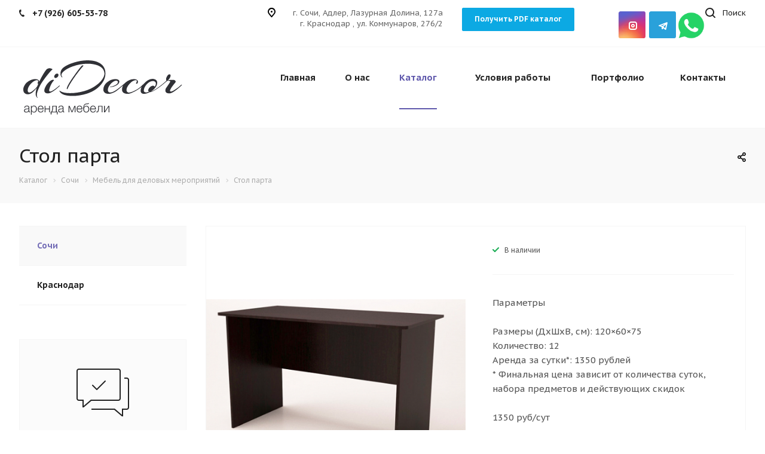

--- FILE ---
content_type: text/html; charset=UTF-8
request_url: https://www.didecor.ru/product/sochi/mebel-dlya-delovykh-meropriyatiy/2443/
body_size: 49920
content:
<!DOCTYPE html>

<html xmlns="http://www.w3.org/1999/xhtml" xml:lang="ru" lang="ru" class="  ">
	<head>
						<title>Аренда деловой мебели: Стол парта</title>
		<meta name="viewport" content="initial-scale=1.0, width=device-width" />
		<meta name="HandheldFriendly" content="true" />
		<meta name="yes" content="yes" />
		<meta name="apple-mobile-web-app-status-bar-style" content="black" />
		<meta name="SKYPE_TOOLBAR" content="SKYPE_TOOLBAR_PARSER_COMPATIBLE" />
		<meta http-equiv="Content-Type" content="text/html; charset=UTF-8" />
<meta name="keywords" content="Стол парта, аренда, Сочи" />
<meta name="description" content="У нас вы можете арендовать стол парта по цене от 1350 руб/сут." />
<link href="https://fonts.googleapis.com/css?family=PT+Sans+Caption:400italic,700italic,400,700&subset=latin,cyrillic-ext" type="text/css"  rel="stylesheet" />
<link href="/bitrix/css/concept.tagmanager/animate.min.css?152700163055263" type="text/css"  rel="stylesheet" />
<link href="/bitrix/css/concept.tagmanager/template_styles.css?152700163036215" type="text/css"  rel="stylesheet" />
<link href="/bitrix/css/concept.tagmanager/responsive.css?15270016305551" type="text/css"  rel="stylesheet" />
<link href="/bitrix/templates/aspro-digital_copy/components/bitrix/news.detail/catalog/style.css?15240322194963" type="text/css"  rel="stylesheet" />
<link href="/bitrix/templates/aspro-digital_copy/css/bootstrap.css?1524032220114216" type="text/css"  data-template-style="true"  rel="stylesheet" />
<link href="/bitrix/templates/aspro-digital_copy/css/fonts/font-awesome/css/font-awesome.min.css?152403222031000" type="text/css"  data-template-style="true"  rel="stylesheet" />
<link href="/bitrix/templates/aspro-digital_copy/vendor/flexslider/flexslider.css?15240322206839" type="text/css"  data-template-style="true"  rel="stylesheet" />
<link href="/bitrix/templates/aspro-digital_copy/css/jquery.fancybox.css?15240322204108" type="text/css"  data-template-style="true"  rel="stylesheet" />
<link href="/bitrix/templates/aspro-digital_copy/css/theme-elements.css?15240322204368" type="text/css"  data-template-style="true"  rel="stylesheet" />
<link href="/bitrix/templates/aspro-digital_copy/css/theme-responsive.css?15240322201545" type="text/css"  data-template-style="true"  rel="stylesheet" />
<link href="/bitrix/templates/aspro-digital_copy/css/print.css?152403222011854" type="text/css"  data-template-style="true"  rel="stylesheet" />
<link href="/bitrix/templates/aspro-digital_copy/css/animation/animate.min.css?152403222052789" type="text/css"  data-template-style="true"  rel="stylesheet" />
<link href="/bitrix/templates/aspro-digital_copy/css/animation/animation_ext.css?15240322204934" type="text/css"  data-template-style="true"  rel="stylesheet" />
<link href="/bitrix/templates/aspro-digital_copy/css/h1-normal.css?1524032220110" type="text/css"  data-template-style="true"  rel="stylesheet" />
<link href="/bitrix/templates/.default/ajax/ajax.css?1511764613448" type="text/css"  data-template-style="true"  rel="stylesheet" />
<link href="/bitrix/templates/aspro-digital_copy/css/width-3.css?1524032220273" type="text/css"  data-template-style="true"  rel="stylesheet" />
<link href="/bitrix/templates/aspro-digital_copy/css/font-4.css?15240322201141" type="text/css"  data-template-style="true"  rel="stylesheet" />
<link href="/bitrix/templates/aspro-digital_copy/styles.css?171932563316353" type="text/css"  data-template-style="true"  rel="stylesheet" />
<link href="/bitrix/templates/aspro-digital_copy/template_styles.css?1719325633230412" type="text/css"  data-template-style="true"  rel="stylesheet" />
<link href="/bitrix/templates/aspro-digital_copy/css/responsive.css?152403222042271" type="text/css"  data-template-style="true"  rel="stylesheet" />
<link href="/bitrix/templates/aspro-digital_copy/themes/8/colors.css?160260016316657" type="text/css"  data-template-style="true"  rel="stylesheet" />
<link href="/bitrix/templates/aspro-digital_copy/bg_color/light/bgcolors.css?152403221962" type="text/css"  data-template-style="true"  rel="stylesheet" />
<link href="/bitrix/templates/aspro-digital_copy/css/custom.css?17168107981743" type="text/css"  data-template-style="true"  rel="stylesheet" />
<script type="text/javascript">if(!window.BX)window.BX={};if(!window.BX.message)window.BX.message=function(mess){if(typeof mess==='object'){for(let i in mess) {BX.message[i]=mess[i];} return true;}};</script>
<script type="text/javascript">(window.BX||top.BX).message({'JS_CORE_LOADING':'Загрузка...','JS_CORE_NO_DATA':'- Нет данных -','JS_CORE_WINDOW_CLOSE':'Закрыть','JS_CORE_WINDOW_EXPAND':'Развернуть','JS_CORE_WINDOW_NARROW':'Свернуть в окно','JS_CORE_WINDOW_SAVE':'Сохранить','JS_CORE_WINDOW_CANCEL':'Отменить','JS_CORE_WINDOW_CONTINUE':'Продолжить','JS_CORE_H':'ч','JS_CORE_M':'м','JS_CORE_S':'с','JSADM_AI_HIDE_EXTRA':'Скрыть лишние','JSADM_AI_ALL_NOTIF':'Показать все','JSADM_AUTH_REQ':'Требуется авторизация!','JS_CORE_WINDOW_AUTH':'Войти','JS_CORE_IMAGE_FULL':'Полный размер'});</script>

<script type="text/javascript" src="/bitrix/js/main/core/core.js?1633958122565340"></script>

<script>BX.setJSList(['/bitrix/js/main/core/core_ajax.js','/bitrix/js/main/core/core_promise.js','/bitrix/js/main/polyfill/promise/js/promise.js','/bitrix/js/main/loadext/loadext.js','/bitrix/js/main/loadext/extension.js','/bitrix/js/main/polyfill/promise/js/promise.js','/bitrix/js/main/polyfill/find/js/find.js','/bitrix/js/main/polyfill/includes/js/includes.js','/bitrix/js/main/polyfill/matches/js/matches.js','/bitrix/js/ui/polyfill/closest/js/closest.js','/bitrix/js/main/polyfill/fill/main.polyfill.fill.js','/bitrix/js/main/polyfill/find/js/find.js','/bitrix/js/main/polyfill/matches/js/matches.js','/bitrix/js/main/polyfill/core/dist/polyfill.bundle.js','/bitrix/js/main/core/core.js','/bitrix/js/main/polyfill/intersectionobserver/js/intersectionobserver.js','/bitrix/js/main/lazyload/dist/lazyload.bundle.js','/bitrix/js/main/polyfill/core/dist/polyfill.bundle.js','/bitrix/js/main/parambag/dist/parambag.bundle.js']);
BX.setCSSList(['/bitrix/js/main/lazyload/dist/lazyload.bundle.css','/bitrix/js/main/parambag/dist/parambag.bundle.css']);</script>
<script type="text/javascript">(window.BX||top.BX).message({'LANGUAGE_ID':'ru','FORMAT_DATE':'DD.MM.YYYY','FORMAT_DATETIME':'DD.MM.YYYY HH:MI:SS','COOKIE_PREFIX':'BITRIX_SM','SERVER_TZ_OFFSET':'10800','UTF_MODE':'Y','SITE_ID':'s1','SITE_DIR':'/','USER_ID':'','SERVER_TIME':'1769821333','USER_TZ_OFFSET':'0','USER_TZ_AUTO':'Y','bitrix_sessid':'cef3e1cfa3ee846ddba7cc9d28e87bc4'});</script>


<script type="text/javascript" src="/bitrix/js/main/polyfill/customevent/main.polyfill.customevent.js?1633955837913"></script>
<script type="text/javascript" src="/bitrix/js/ui/dexie/dist/dexie.bitrix.bundle.js?1633957594196311"></script>
<script type="text/javascript" src="/bitrix/js/main/core/core_ls.js?151176461310430"></script>
<script type="text/javascript" src="/bitrix/js/main/core/core_fx.js?151176461316888"></script>
<script type="text/javascript" src="/bitrix/js/main/core/core_frame_cache.js?163395805816871"></script>
<script type="text/javascript" src="/bitrix/js/main/jquery/jquery-2.1.3.min.js?151176461384320"></script>
<script type="text/javascript" src="/bitrix/js/main/ajax.js?151176461335509"></script>
<script>BX.message({'JS_REQUIRED':'Заполните это поле!','JS_FORMAT':'Неверный формат!','JS_FILE_EXT':'Недопустимое расширение файла!','JS_PASSWORD_COPY':'Пароли не совпадают!','JS_PASSWORD_LENGTH':'Минимум 6 символов!','JS_ERROR':'Неверно заполнено поле!','JS_FILE_SIZE':'Максимальный размер 5мб!','JS_FILE_BUTTON_NAME':'Выберите файл','JS_FILE_DEFAULT':'Файл не найден','JS_DATE':'Некорректная дата!','JS_DATETIME':'Некорректная дата/время!','JS_REQUIRED_LICENSES':'Согласитесь с условиями','S_CALLBACK':'Заказать звонок','ERROR_INCLUDE_MODULE_DIGITAL_TITLE':'Ошибка подключения модуля &laquo;Аспро: Digital-компания&raquo;','ERROR_INCLUDE_MODULE_DIGITAL_TEXT':'Ошибка подключения модуля &laquo;Аспро: Digital-компания&raquo;.<br />Пожалуйста установите модуль и повторите попытку','S_SERVICES':'Наши услуги','S_SERVICES_SHORT':'Услуги','S_TO_ALL_SERVICES':'Все услуги','S_CATALOG':'Каталог товаров','S_CATALOG_SHORT':'Каталог','S_TO_ALL_CATALOG':'Весь каталог','S_CATALOG_FAVORITES':'Наши товары','S_CATALOG_FAVORITES_SHORT':'Товары','S_NEWS':'Новости','S_TO_ALL_NEWS':'Все новости','S_COMPANY':'О компании','S_OTHER':'Прочее','S_CONTENT':'Контент','T_JS_ARTICLE':'Артикул: ','T_JS_NAME':'Наименование: ','T_JS_PRICE':'Цена: ','T_JS_QUANTITY':'Количество: ','T_JS_SUMM':'Сумма: ','FANCY_CLOSE':'Закрыть','FANCY_NEXT':'Вперед','FANCY_PREV':'Назад','CUSTOM_COLOR_CHOOSE':'Выбрать','CUSTOM_COLOR_CANCEL':'Отмена','S_MOBILE_MENU':'Меню','DIGITAL_T_MENU_BACK':'Назад','DIGITAL_T_MENU_CALLBACK':'Обратная связь','DIGITAL_T_MENU_CONTACTS_TITLE':'Будьте на связи','TITLE_BASKET':'В корзине товаров на #SUMM#','BASKET_SUMM':'#SUMM#','EMPTY_BASKET':'пуста','TITLE_BASKET_EMPTY':'Корзина пуста','BASKET':'Корзина','SEARCH_TITLE':'Поиск','SOCIAL_TITLE':'Оставайтесь на связи','LOGIN':'Войти','MY_CABINET':'Мой кабинет','HEADER_SCHEDULE':'Время работы','SEO_TEXT':'SEO описание','COMPANY_IMG':'Картинка компании','COMPANY_TEXT':'Описание компании','JS_RECAPTCHA_ERROR':'Не подтверждено!','JS_PROCESSING_ERROR':'Согласитесь с условиями!'})</script>
<link rel="shortcut icon" href="/favicon.ico?1750141008" type="image/x-icon" />
<link rel="apple-touch-icon" sizes="180x180" href="/upload/CDigital/417/417aaaad96a7fa45f0eb8d4bab1dd6d0.png" />
<style>.maxwidth-banner{max-width: auto;}</style>
<meta property="og:description" content="Параметры

Размеры (ДхШхВ, см): 120×60×75
Количество: 12
Аренда за сутки*: 1350 рублей
* Финальная цена зависит от количества суток, набора предметов и действующих скидок

1350 руб/сут" />
<meta property="og:image" content="/upload/iblock/b03/b037f334fca75068dbd6656f01f6e0e4.png" />
<link rel="image_src" href="/upload/iblock/b03/b037f334fca75068dbd6656f01f6e0e4.png"  />
<meta property="og:title" content="Аренда деловой мебели: Стол парта" />
<meta property="og:type" content="website" />
<meta property="og:url" content="/product/sochi/mebel-dlya-delovykh-meropriyatiy/2443/" />



<script type="text/javascript" src="/bitrix/templates/aspro-digital_copy/js/jquery.actual.min.js?15240322191239"></script>
<script type="text/javascript" src="/bitrix/templates/aspro-digital_copy/js/jquery.fancybox.js?152403221948706"></script>
<script type="text/javascript" src="/bitrix/templates/aspro-digital_copy/vendor/jquery.easing.js?15240322208097"></script>
<script type="text/javascript" src="/bitrix/templates/aspro-digital_copy/vendor/jquery.appear.js?15240322203188"></script>
<script type="text/javascript" src="/bitrix/templates/aspro-digital_copy/vendor/jquery.cookie.js?15240322202247"></script>
<script type="text/javascript" src="/bitrix/templates/aspro-digital_copy/vendor/bootstrap.js?152403222027908"></script>
<script type="text/javascript" src="/bitrix/templates/aspro-digital_copy/vendor/flexslider/jquery.flexslider.min.js?152403222022334"></script>
<script type="text/javascript" src="/bitrix/templates/aspro-digital_copy/vendor/jquery.validate.min.js?152403222022254"></script>
<script type="text/javascript" src="/bitrix/templates/aspro-digital_copy/js/jquery.uniform.min.js?15240322198308"></script>
<script type="text/javascript" src="/bitrix/templates/aspro-digital_copy/js/jqModal.js?152403221911022"></script>
<script type="text/javascript" src="/bitrix/templates/aspro-digital_copy/js/detectmobilebrowser.js?15240322192203"></script>
<script type="text/javascript" src="/bitrix/templates/aspro-digital_copy/js/matchMedia.js?15240322191700"></script>
<script type="text/javascript" src="/bitrix/templates/aspro-digital_copy/js/jquery.waypoints.min.js?15240322198044"></script>
<script type="text/javascript" src="/bitrix/templates/aspro-digital_copy/js/jquery.counterup.js?15240322191069"></script>
<script type="text/javascript" src="/bitrix/templates/aspro-digital_copy/js/jquery.alphanumeric.js?15240322191972"></script>
<script type="text/javascript" src="/bitrix/templates/aspro-digital_copy/js/jquery.mobile.custom.touch.min.js?15240322197784"></script>
<script type="text/javascript" src="/bitrix/templates/aspro-digital_copy/js/general.js?1524032219105011"></script>
<script type="text/javascript" src="/bitrix/templates/aspro-digital_copy/js/custom.js?1524032219141"></script>
<script type="text/javascript" src="/bitrix/components/bitrix/search.title/script.js?16339572459847"></script>
<script type="text/javascript" src="/bitrix/templates/aspro-digital_copy/components/bitrix/search.title/fixed/script.js?15240322199868"></script>
<script type="text/javascript" src="/bitrix/templates/aspro-digital_copy/js/jquery.inputmask.bundle.min.js?152403221963835"></script>
<script type="text/javascript" src="/bitrix/templates/aspro-digital_copy/js/sly.js?152403221961252"></script>
<script type="text/javascript" src="/bitrix/templates/aspro-digital_copy/components/bitrix/news.detail/catalog/script.js?15240322192850"></script>
<script type="text/javascript">var _ba = _ba || []; _ba.push(["aid", "451916a667ee0de388d53d886fb382f3"]); _ba.push(["host", "www.didecor.ru"]); (function() {var ba = document.createElement("script"); ba.type = "text/javascript"; ba.async = true;ba.src = (document.location.protocol == "https:" ? "https://" : "http://") + "bitrix.info/ba.js";var s = document.getElementsByTagName("script")[0];s.parentNode.insertBefore(ba, s);})();</script>


					<!-- Yandex.Metrika counter -->
<script data-skip-moving='true' type="text/javascript" >
    (function (d, w, c) {
        (w[c] = w[c] || []).push(function() {
            try {
                w.yaCounter48971351 = new Ya.Metrika({
                    id:48971351,
                    clickmap:true,
                    trackLinks:true,
                    accurateTrackBounce:true,
                    webvisor:true
                });
            } catch(e) { }
        });

        var n = d.getElementsByTagName("script")[0],
            s = d.createElement("script"),
            f = function () { n.parentNode.insertBefore(s, n); };
        s.type = "text/javascript";
        s.async = true;
        s.src = "https://mc.yandex.ru/metrika/watch.js";

        if (w.opera == "[object Opera]") {
            d.addEventListener("DOMContentLoaded", f, false);
        } else { f(); }
    })(document, window, "yandex_metrika_callbacks");
</script>
<noscript><div><img src="https://mc.yandex.ru/watch/48971351" style="position:absolute; left:-9999px;" alt="" /></div></noscript>
<!-- /Yandex.Metrika counter --><!-- Global site tag (gtag.js) - Google Analytics -->
<script data-skip-moving='true' async src="https://www.googletagmanager.com/gtag/js?id=UA-119699669-1"></script>
<script data-skip-moving='true'>
  window.dataLayer = window.dataLayer || [];
  function gtag(){dataLayer.push(arguments);}
  gtag('js', new Date());

  gtag('config', 'UA-119699669-1');
</script>
</head>

	<body class=" mheader-v1 footer-v1 fill_bg_n header-v1 title-v3 with_phones">
		<div id="panel"></div>
						<script type='text/javascript'>
		var arBasketItems = {};
		var arDigitalOptions = ({
			'SITE_DIR' : '/',
			'SITE_ID' : 's1',
			'SITE_TEMPLATE_PATH' : '/bitrix/templates/aspro-digital_copy',
			'THEME' : ({
				'THEME_SWITCHER' : 'N',
				'BASE_COLOR' : '8',
				'BASE_COLOR_CUSTOM' : 'de002b',
				'TOP_MENU' : '',
				'TOP_MENU_FIXED' : 'Y',
				'COLORED_LOGO' : 'N',
				'SIDE_MENU' : 'LEFT',
				'SCROLLTOTOP_TYPE' : 'ROUND_COLOR',
				'SCROLLTOTOP_POSITION' : 'PADDING',
				'CAPTCHA_FORM_TYPE' : 'HIDE',
				'PHONE_MASK' : '+7 (999) 999-99-99',
				'VALIDATE_PHONE_MASK' : '^[+][0-9] [(][0-9]{3}[)] [0-9]{3}[-][0-9]{2}[-][0-9]{2}$',
				'DATE_MASK' : 'd.m.y',
				'DATE_PLACEHOLDER' : 'дд.мм.гггг',
				'VALIDATE_DATE_MASK' : '^[0-9]{1,2}\.[0-9]{1,2}\.[0-9]{4}$',
				'DATETIME_MASK' : 'd.m.y h:s',
				'DATETIME_PLACEHOLDER' : 'дд.мм.гггг чч:мм',
				'VALIDATE_DATETIME_MASK' : '^[0-9]{1,2}\.[0-9]{1,2}\.[0-9]{4} [0-9]{1,2}\:[0-9]{1,2}$',
				'VALIDATE_FILE_EXT' : 'png|jpg|jpeg|gif|doc|docx|xls|xlsx|txt|pdf|odt|rtf',
				'SOCIAL_VK' : '',
				'SOCIAL_FACEBOOK' : '',
				'SOCIAL_TWITTER' : '',
				'SOCIAL_YOUTUBE' : '',
				'SOCIAL_ODNOKLASSNIKI' : '',
				'SOCIAL_GOOGLEPLUS' : '',
				'BANNER_WIDTH' : 'AUTO',
				'TEASERS_INDEX' : '',
				'CATALOG_INDEX' : '',
				'PORTFOLIO_INDEX' : '',
				'INSTAGRAMM_INDEX' : 'Y',
				'BIGBANNER_ANIMATIONTYPE' : 'SLIDE_HORIZONTAL',
				'BIGBANNER_SLIDESSHOWSPEED' : '5000',
				'BIGBANNER_ANIMATIONSPEED' : '600',
				'PARTNERSBANNER_SLIDESSHOWSPEED' : '5000',
				'PARTNERSBANNER_ANIMATIONSPEED' : '600',
				'ORDER_VIEW' : 'N',
				'ORDER_BASKET_VIEW' : 'FLY',
				'URL_BASKET_SECTION' : '/cart/',
				'URL_ORDER_SECTION' : '/cart/order/',
				'PAGE_WIDTH' : '3',
				'PAGE_CONTACTS' : '1',
				'HEADER_TYPE' : '1',
				'HEADER_TOP_LINE' : '',
				'HEADER_FIXED' : '2',
				'HEADER_MOBILE' : '1',
				'HEADER_MOBILE_MENU' : '1',
				'HEADER_MOBILE_MENU_SHOW_TYPE' : '',
				'TYPE_SEARCH' : 'fixed',
				'PAGE_TITLE' : '3',
				'INDEX_TYPE' : 'index1',
				'FOOTER_TYPE' : '1',
				'FOOTER_TYPE' : '1',
				'PRINT_BUTTON' : 'N',
				'SHOW_SMARTFILTER' : 'Y',
				'LICENCE_CHECKED' : 'N',
				'FILTER_VIEW' : 'VERTICAL',
				'YA_GOLAS' : 'N',
				'YA_COUNTER_ID' : '',
				'USE_FORMS_GOALS' : 'COMMON',
				'USE_SALE_GOALS' : 'Y',
				'USE_DEBUG_GOALS' : 'N',
				'IS_BASKET_PAGE' : '',
				'IS_ORDER_PAGE' : '',
			})
		});
		</script>
		<!--'start_frame_cache_options-block'-->			<script>
				var arBasketItems = [];
			</script>
			<!--'end_frame_cache_options-block'-->												



										
		
				<div class="visible-lg visible-md title-v3">
			<div class="top-block top-block-v1">
	<div class="maxwidth-theme">
		<div class="top-block-item col-md-4">
			<div class="phone-block">
									<div class="inline-block">
														<div class="phone">
				<i class="svg svg-phone"></i>
				<a href="tel:+79266055378">+7 (926) 605-53-78</a>
							</div>
									</div>
								<div class="inline-block">
					<span class="callback-block animate-load twosmallfont colored" data-event="jqm" data-param-id="82" data-name="callback">Заказать звонок</span>
				</div>
			</div>
		</div>
		<div class="top-block-item pull-left">
			<div class="address twosmallfont inline-block">
				<i class="svg svg-address black"></i>
				г. Сочи, Адлер, Лазурная Долина, 127а<br>
г. Краснодар , ул. Коммунаров, 276/2			</div>
		</div>

		<div class="top-block-item pull-left">
			<div class="address twosmallfont inline-block">
				
				
<a class="btn btn-info" href="https://t.me/arenda_mebeli_sochi_krasnodar" target="_blank">
Получить PDF каталог
</a>			</div>
		</div>
		<div class="top-block-item pull-right show-fixed top-ctrl">
			<button class="top-btn inline-search-show twosmallfont">
				<i class="svg svg-search" aria-hidden="true"></i>
				<span class="dark-color">Поиск</span>
			</button>
		</div>

		
<div class="social-block top-block-item col-md-2">
							<div class="social-icons" style="    float: right;">
		<!-- noindex -->
	<ul>
											<li class="instagram">
				<a href="https://www.instagram.com/arenda_mebeli_sochi" target="_blank" rel="nofollow" title="Instagram">
					Instagram				</a>
			</li>

											<li class="telegram">
				<a href="https://t.me/arenda_mebeli_sochi_krasnodar" target="_blank" rel="nofollow" title="telegram">
					telegram				</a>
			</li>


				<a  href="https://api.whatsapp.com/send/?phone=79266055378&amp;text=Добрый день, заявка с сайта, есть вопрос по аренде оборудования">
					<img style="    width: 45px;    margin-top: -10px;" src="[data-uri]" alt="whatsapp">
				</a>


													</ul>
	<!-- /noindex -->
</div>						</div>

			</div>
</div>
<header class="header-v1 topmenu-LIGHT canfixed">
	<div class="logo_and_menu-row">
		<div class="logo-row row">
			<div class="maxwidth-theme">
				<div class="logo-block col-md-2 col-sm-3">
					<div class="logo">
						<a href="/"><img src="/upload/CDigital/dfc/dfc93eaa9c6f41ccb4ff915a4309ec7f.svg" alt="didecor.ru" title="didecor.ru" /></a>					</div>
				</div>
				<div class="col-md-2 hidden-sm hidden-xs">
					<div class="top-description">
						Аренда мебели и<br>
декора в Сочи					</div>
				</div>
				<div class="col-md-8 menu-row">
					<div class="nav-main-collapse collapse in">
						<div class="menu-only">
							<nav class="mega-menu sliced">
									<div class="table-menu">
		<div class="marker-nav"></div>
		<table>
			<tr>
					

										<td class="menu-item unvisible   ">
						<div class="wrap">
							<a class="" href="/" target="_self" >
								Главная								<div class="line-wrapper"><span class="line"></span></div>
							</a>
													</div>
					</td>
					

										<td class="menu-item unvisible dropdown  ">
						<div class="wrap">
							<a class="dropdown-toggle" href="/company/" target="_self" >
								О нас								<div class="line-wrapper"><span class="line"></span></div>
							</a>
															<span class="tail"></span>
								<ul class="dropdown-menu">
																													<li class=" ">
											<a href="/company/index.php" title="О компании">О компании</a>
																					</li>
																	</ul>
													</div>
					</td>
					

										<td class="menu-item unvisible dropdown  active">
						<div class="wrap">
							<a class="dropdown-toggle" href="/product/" target="_self" >
								Каталог								<div class="line-wrapper"><span class="line"></span></div>
							</a>
															<span class="tail"></span>
								<ul class="dropdown-menu">
																													<li class=" active">
											<a href="/product/sochi/" title="Сочи">Сочи</a>
																					</li>
																													<li class=" ">
											<a href="/product/krasnodar/" title="Краснодар">Краснодар</a>
																					</li>
																	</ul>
													</div>
					</td>
					

										<td class="menu-item unvisible   ">
						<div class="wrap">
							<a class="" href="/rules/" target="_self" >
								Условия работы								<div class="line-wrapper"><span class="line"></span></div>
							</a>
													</div>
					</td>
					

										<td class="menu-item unvisible   ">
						<div class="wrap">
							<a class="" href="https://www.instagram.com/arenda_mebeli_sochi/" target="_blank" >
								Портфолио								<div class="line-wrapper"><span class="line"></span></div>
							</a>
													</div>
					</td>
					

										<td class="menu-item unvisible   ">
						<div class="wrap">
							<a class="" href="/contacts/" target="_self" >
								Контакты								<div class="line-wrapper"><span class="line"></span></div>
							</a>
													</div>
					</td>
				
				<td class="dropdown js-dropdown nosave unvisible">
					<div class="wrap">
						<a class="dropdown-toggle more-items" href="#">
							<span>Ещё</span>
						</a>
						<span class="tail"></span>
						<ul class="dropdown-menu"></ul>
					</div>
				</td>

			</tr>
		</table>
	</div>


							</nav>
						</div>
					</div>
				</div>
			</div>
		</div>	</div>
	<div class="line-row visible-xs"></div>
</header>		</div>

		
					<div id="headerfixed">
				<div class="maxwidth-theme">
	<div class="logo-row v2 row margin0">
		<div class="inner-table-block nopadding logo-block">
			<div class="logo">
				<a href="/"><img src="/upload/CDigital/dfc/dfc93eaa9c6f41ccb4ff915a4309ec7f.svg" alt="didecor.ru" title="didecor.ru" /></a>			</div>
		</div>
		<div class="inner-table-block menu-block">
			<div class="navs table-menu js-nav">
				<nav class="mega-menu sliced">
						<div class="table-menu">
		<div class="marker-nav"></div>
		<table>
			<tr>
					

										<td class="menu-item unvisible   ">
						<div class="wrap">
							<a class="" href="/" target="_self" >
								Главная								<div class="line-wrapper"><span class="line"></span></div>
							</a>
													</div>
					</td>
					

										<td class="menu-item unvisible dropdown  ">
						<div class="wrap">
							<a class="dropdown-toggle" href="/company/" target="_self" >
								О нас								<div class="line-wrapper"><span class="line"></span></div>
							</a>
															<span class="tail"></span>
								<ul class="dropdown-menu">
																													<li class=" ">
											<a href="/company/index.php" title="О компании">О компании</a>
																					</li>
																	</ul>
													</div>
					</td>
					

										<td class="menu-item unvisible dropdown  active">
						<div class="wrap">
							<a class="dropdown-toggle" href="/product/" target="_self" >
								Каталог								<div class="line-wrapper"><span class="line"></span></div>
							</a>
															<span class="tail"></span>
								<ul class="dropdown-menu">
																													<li class=" active">
											<a href="/product/sochi/" title="Сочи">Сочи</a>
																					</li>
																													<li class=" ">
											<a href="/product/krasnodar/" title="Краснодар">Краснодар</a>
																					</li>
																	</ul>
													</div>
					</td>
					

										<td class="menu-item unvisible   ">
						<div class="wrap">
							<a class="" href="/rules/" target="_self" >
								Условия работы								<div class="line-wrapper"><span class="line"></span></div>
							</a>
													</div>
					</td>
					

										<td class="menu-item unvisible   ">
						<div class="wrap">
							<a class="" href="https://www.instagram.com/arenda_mebeli_sochi/" target="_blank" >
								Портфолио								<div class="line-wrapper"><span class="line"></span></div>
							</a>
													</div>
					</td>
					

										<td class="menu-item unvisible   ">
						<div class="wrap">
							<a class="" href="/contacts/" target="_self" >
								Контакты								<div class="line-wrapper"><span class="line"></span></div>
							</a>
													</div>
					</td>
				
				<td class="dropdown js-dropdown nosave unvisible">
					<div class="wrap">
						<a class="dropdown-toggle more-items" href="#">
							<span>Ещё</span>
						</a>
						<span class="tail"></span>
						<ul class="dropdown-menu"></ul>
					</div>
				</td>

			</tr>
		</table>
	</div>


				</nav>
			</div>
		</div>
						<div class="inner-table-block small-block nopadding inline-search-show" data-type_search="fixed">
			<div class="search-block top-btn"><i class="svg svg-search lg"></i></div>
		</div>
	</div>
</div>			</div>
		
		<div id="mobileheader" class="visible-xs visible-sm">
			<div style="text-align:center; background: #f9f9f9;     z-index: 9999;    position: relative;}">
			г. Сочи, Адлер, Лазурная Долина, 127а<br>
г. Краснодар , ул. Коммунаров, 276/2<br>
			<a href="tel:+79266055378">+7 (926) 605-53-78</a>			<!--br><span class="callback-block animate-load twosmallfont colored" data-event="jqm" data-param-id="82" data-name="callback">Заказать звонок</span-->
<br>
				
<a class="btn btn-info" href="https://t.me/arenda_mebeli_sochi_krasnodar" target="_blank">
Получить PDF каталог
</a>

<div>
	<a href="https://api.whatsapp.com/send/?phone=79266055378&text=Добрый день, заявка с сайта, есть вопрос по аренде оборудования">
		<img style="width:40px;" src="[data-uri]" alt="whatsapp">
	</a>

	<a href="https://t.me/arenda_mebeli_sochi_krasnodar">
		<img style="width:40px;" src="[data-uri]" alt="whatsapp">
	</a>
</div>
<br>
			</div>
			<div class="mobileheader-v1">
	<div class="burger pull-left">
		<i class="svg svg-burger mask"></i>
		<i class="svg svg-close black lg"></i>
	</div>
	<div class="logo-block pull-left">
		<div class="logo">
			<a href="/"><img src="/upload/CDigital/dfc/dfc93eaa9c6f41ccb4ff915a4309ec7f.svg" alt="didecor.ru" title="didecor.ru" /></a>		</div>
	</div>
	<div class="right-icons pull-right">
		<div class="pull-right">
			<div class="wrap_icon">
				<button class="top-btn inline-search-show twosmallfont">
					<i class="svg svg-search lg" aria-hidden="true"></i>
				</button>
			</div>
		</div>
					</div>
</div>			<div id="mobilemenu" class="leftside">
				<div class="mobilemenu-v1 scroller">
	<div class="wrap">
			<div class="menu top">
		<ul class="top">
															<li>
					<a class="dark-color" href="/" title="Главная">
						<span>Главная</span>
											</a>
									</li>
															<li>
					<a class="dark-color parent" href="/company/" title="О нас">
						<span>О нас</span>
													<span class="arrow"><i class="svg svg_triangle_right"></i></span>
											</a>
											<ul class="dropdown">
							<li class="menu_back"><a href="" class="dark-color" rel="nofollow"><i class="svg svg-arrow-right"></i>Назад</a></li>
							<li class="menu_title">О нас</li>
																															<li>
									<a class="dark-color" href="/company/index.php" title="О компании">
										<span>О компании</span>
																			</a>
																	</li>
													</ul>
									</li>
															<li class="selected">
					<a class="dark-color parent" href="/product/" title="Каталог">
						<span>Каталог</span>
													<span class="arrow"><i class="svg svg_triangle_right"></i></span>
											</a>
											<ul class="dropdown">
							<li class="menu_back"><a href="" class="dark-color" rel="nofollow"><i class="svg svg-arrow-right"></i>Назад</a></li>
							<li class="menu_title">Каталог</li>
																															<li class="selected">
									<a class="dark-color" href="/product/sochi/" title="Сочи">
										<span>Сочи</span>
																			</a>
																	</li>
																															<li>
									<a class="dark-color" href="/product/krasnodar/" title="Краснодар">
										<span>Краснодар</span>
																			</a>
																	</li>
													</ul>
									</li>
															<li>
					<a class="dark-color" href="/rules/" title="Условия работы">
						<span>Условия работы</span>
											</a>
									</li>
															<li>
					<a class="dark-color" href="https://www.instagram.com/arenda_mebeli_sochi/" title="Портфолио">
						<span>Портфолио</span>
											</a>
									</li>
															<li>
					<a class="dark-color" href="/contacts/" title="Контакты">
						<span>Контакты</span>
											</a>
									</li>
					</ul>
	</div>
										<div class="menu middle">
				<ul>
					<li>
						<a href="tel:+79266055378" class="dark-color">
							<i class="svg svg-phone"></i>
							<span>+7 (926) 605-53-78</span>
													</a>
											</li>
				</ul>
			</div>
				<div class="contacts">
			<div class="title">Будьте на связи</div>
			<div class="address">
				<i class="svg svg-address"></i>
				г. Сочи, Адлер, Лазурная Долина, 127а<br>
г. Краснодар , ул. Коммунаров, 276/2			</div>
			<div class="email">
				<i class="svg svg-email"></i>
				<a href="mailto:didecor.crew@gmail.com">didecor.crew@gmail.com</a>			</div>
		</div>
				<div class="social-icons">
	<!-- noindex -->
	<ul>
											<li class="instagram">
				<a href="https://www.instagram.com/arenda_mebeli_sochi" class="dark-color" target="_blank" rel="nofollow" title="Instagram">
					<i class="svg svg-social-instagram"></i>
					Instagram				</a>
			</li>
							<li class="telegram">
				<a href="https://t.me/arenda_mebeli_sochi_krasnodar" class="dark-color" target="_blank" rel="nofollow" title="Telegram">
					<i class="svg svg-social-telegram"></i>
					Telegram				</a>
			</li>
										
<li>
<a style="    padding-left: 20px;" class="dark-color" href="https://api.whatsapp.com/send/?phone=79266055378&amp;text=Добрый день, заявка с сайта, есть вопрос по аренде оборудования">
					<img style="  filter: grayscale(5);  width: 20px;    " src="[data-uri]" alt="whatsapp">
Whatsapp
				</a>
		</li>
	</ul>
	<!-- /noindex -->



</div>


	</div>
</div>			</div>
		</div>


		<div class="body  hover_shine">
			<div class="body_media"></div>

			<div role="main" class="main banner-AUTO">
				
																<!--title_content--> 
						<div class="page-top-wrapper grey v3">
	<section class="page-top maxwidth-theme ">	
		<div class="row">
			<div class="col-md-12">
				<h1 id="pagetitle">Стол парта</h1>
				<ul class="breadcrumb" id="navigation" itemscope itemtype="http://schema.org/BreadcrumbList"><li itemprop="itemListElement" itemscope itemtype="http://schema.org/ListItem" id="bx_breadcrumb_0"><a href="/product/" title="Каталог" itemscope itemtype="http://schema.org/Thing" itemprop="item"><span itemprop="name">Каталог</span></a><meta itemprop="position" content="1" /></li><li itemprop="itemListElement" itemscope itemtype="http://schema.org/ListItem" id="bx_breadcrumb_1"><a href="/product/sochi/" title="Сочи" itemscope itemtype="http://schema.org/Thing" itemprop="item"><span itemprop="name">Сочи</span></a><meta itemprop="position" content="2" /></li><li itemprop="itemListElement" itemscope itemtype="http://schema.org/ListItem" id="bx_breadcrumb_2"><a href="/product/sochi/mebel-dlya-delovykh-meropriyatiy/" title="Мебель для деловых мероприятий" itemscope itemtype="http://schema.org/Thing" itemprop="item"><span itemprop="name">Мебель для деловых мероприятий</span></a><meta itemprop="position" content="3" /></li><li itemprop="itemListElement" itemscope itemtype="http://schema.org/ListItem" id="bx_breadcrumb_3" class="active"><span itemscope itemtype="http://schema.org/Thing" itemprop="item"><span itemprop="name">Стол парта</span></span><meta itemprop="position" content="4" /></li></ul>				
			</div>
		</div>
	</section>
</div>						<!--end-title_content-->
					
									
				<div class="container ">
																<div class="row">
															<div class="maxwidth-theme">
																															<div class="col-md-3 col-sm-3 hidden-xs hidden-sm left-menu-md">
											<aside class="sidebar">
		<ul class="nav nav-list side-menu">
							<li class="active ">
					<a href="/product/sochi/">Сочи</a>
													</li>
							<li class=" ">
					<a href="/product/krasnodar/">Краснодар</a>
													</li>
					</ul>
	</aside>
										<div class="sidearea">
											
																																			<div class="ask_a_question">
								<div class="inner">
									<div class="text-block">
										Наши специалисты ответят на любой интересующий вопрос по услуге

 									</div>
								</div>
								<div class="outer">
									<span><a class="btn btn-default btn-lg white animate-load" href="https://api.whatsapp.com/send?phone=79266055378" target="_blank"><span>Рассчитать смету</span></a></span>

								</div>
							</div>


<div style="padding:0 10px 0 30px;color:#666666;">
	<i>Красивая мебель в аренду в Сочи и Краснодаре есть!</i>
</div>
<br>										</div>
									</div>
									<div class="col-md-9 col-sm-12 col-xs-12 content-md">
																																						<div class="catalog detail" itemscope itemtype="http://schema.org/Product">
					<div class="share top ">
				<div class="shares-block">
					<script type="text/javascript" src="//yastatic.net/share2/share.js" async="async" charset="utf-8"></script>
					<div class="ya-share2" data-services="vkontakte,facebook,twitter,viber,whatsapp,odnoklassniki,moimir"></div>
				</div>
			</div>
			<style type="text/css">h1{padding-right:300px;}</style>
			<script type="text/javascript">
				$('h1').addClass('shares');
				$(document).ready(function(){
					if($('a.rss').length)
						$('a.rss').after($('.share.top'));
					else
						$('h1').before($('.share.top'));
				})
			</script>
									

<div class="item" data-id="2443">
			<div class="head">
		<div class="row">
							<div class="col-md-6 col-sm-6">
					<div class="row galery">
						<div class="inner zomm_wrapper-block">
														<div class="flexslider color-controls dark-nav" data-slice="Y" id="slider" data-plugin-options='{"animation": "slide", "directionNav": true, "controlNav" :true, "animationLoop": true, "slideshow": false, "counts": [1, 1, 1]}'>
								<ul class="slides items">
																												<li class="item" data-slice-block="Y" data-slice-params='{"lineheight": -3}'>
											<a href="/upload/iblock/e36/e36eba1f49ec79f2a204372630fce9de.png" target="_blank" title="Стол парта" class="fancybox" data-fancybox-group="gallery">
												<img src="/upload/resize_cache/iblock/e36/490_490_1/e36eba1f49ec79f2a204372630fce9de.png" class="img-responsive inline" title="Стол парта" alt="Стол парта" itemprop="image" />
												<span class="zoom"></span>
											</a>
										</li>
																	</ul>
							</div>
						</div>
					</div>
				</div>
						
			<div class="col-md-6 col-sm-6">
				<div class="info" itemprop="offers" itemscope itemtype="http://schema.org/Offer">
					<!--'start_frame_cache_info'-->											<div class="hh">
															<span class="status-icon instock" itemprop="availability" href="http://schema.org/InStock">В наличии</span>
																												<hr/>
						</div>
																<div class="previewtext" itemprop="description">
																						<p>Параметры<br />
<br />
Размеры &#40;ДхШхВ, см&#41;: 120×60×75<br />
Количество: 12<br />
Аренда за сутки*: 1350 рублей<br />
* Финальная цена зависит от количества суток, набора предметов и действующих скидок<br />
<br />
1350 руб/сут</p>
													</div>
													<div class="link-block-more">
								<span class="btn-inline sm">Подробнее<i class="fa fa-angle-down"></i></span>
							</div>
																<div class="bottom-wrapper">
													<div class="price">
								<div class="price_new"><span class="price_val">1350 <span class="currency" itemprop="priceCurrency" content="RUB">руб</span>/сут</span></div>
															</div>
																																						<div class="wrapper-block-btn order">
																	<div class="wrapper">
										<a class="btn btn-default " href="https://www.instagram.com/arenda_mebeli_sochi/" target="_blank">Наши работы</a>
									</div>
																
									<div class="wrapper">
										<a class="btn btn-default white wide-block" href="https://api.whatsapp.com/send?phone=79266055378" target="_blank"><span>Задать вопрос</span></a>
									</div>
							</div>
											</div>
					
																										<!--'end_frame_cache_info'-->				</div>
			</div>
		</div>
													
	</div>
</div>


	

		
		
			<div class="tabs">
			<ul class="nav nav-tabs">
																	<li class="active"><a href="#desc" data-toggle="tab">Описание</a></li>
																											</ul>
			<div class="tab-content">
																	<div class="tab-pane active" id="desc">
						<div class="title-tab-heading visible-xs">Описание</div>
						<div class="content" itemprop="description">
																						<p>Стол парта представлен в трех цветах. <br />
Информацию уточняйте у вашего менеджера. <br />
</p>
													</div>
					</div>
																											</div>
		</div>
	
	

	</div>
	<div style="clear:both"></div>
<hr class="bottoms" />
<div class="row">
	<div class="col-md-6 share">
					<div class="shares-block">
				<span class="text">Поделиться</span>
				<script type="text/javascript" src="//yastatic.net/share2/share.js" async="async" charset="utf-8"></script>
				<div class="ya-share2" data-services="vkontakte,facebook,twitter,viber,whatsapp,odnoklassniki,moimir"></div>
			</div>
			</div>
	<div class="col-md-6">
		<a class="back-url url-block" href="/product/"><i class="fa fa-angle-left"></i><span>Назад к списку</span></a>
	</div>
</div>																																																																			</div>														
													
															</div>													</div>						
									</div>							</div>			
		</div>		
		
<footer id="footer">
	<!--'start_frame_cache_footer-subscribe'-->	<!--'end_frame_cache_footer-subscribe'-->
	<div class="container">
		<div class="row bottom-middle">
			<div class="maxwidth-theme">
				<div class="col-md-8">
					<div class="row">
						<div class="col-md-3 col-sm-3">
									<div class="bottom-menu">
		<div class="items">
																				<div class="item-link">
						<div class="item">
							<div class="title">
																	<a href="/company/">Компания</a>
															</div>
						</div>
					</div>
																							
															<div class="wrap">
																	<div class="item-link">
							<div class="item">
								<div class="title">
																			<a href="/company/index.php">О компании</a>
																	</div>
							</div>
						</div>
																							</div>
													
																		<div class="wrap">
														<div class="item-link">
						<div class="item active">
							<div class="title">
																	<a href="/product/">Каталог</a>
															</div>
						</div>
					</div>
																							
															<div class="wrap">
																	<div class="item-link">
							<div class="item active">
								<div class="title">
																			<a href="/product/sochi/">Сочи</a>
																	</div>
							</div>
						</div>
																																						<div class="item-link">
							<div class="item">
								<div class="title">
																			<a href="/product/krasnodar/">Краснодар</a>
																	</div>
							</div>
						</div>
																							</div>
													
																							<div class="item-link">
						<div class="item">
							<div class="title">
																	<a href="/rules/">Условия работы</a>
															</div>
						</div>
					</div>
																															<div class="item-link">
						<div class="item">
							<div class="title">
																	<a href="https://www.instagram.com/arenda_mebeli_sochi/">Портфолио</a>
															</div>
						</div>
					</div>
																															<div class="item-link">
						<div class="item">
							<div class="title">
																	<a href="/contacts/">Контакты</a>
															</div>
						</div>
					</div>
									</div>
																			</div>
	</div>
						</div>
						<div class="col-md-3 col-sm-3">
													</div>
						<div class="col-md-3 col-sm-3">
													</div>
						<div class="col-md-3 col-sm-3">
													</div>
					</div>
	 			</div>
				<div class="col-md-4 contact-block">
					<div class="row">
						<div class="col-md-9 col-md-offset-2">
							<span class="white_middle_text">Наши контакты<br>
<br>
<br>
</span>							<div class="info">
								<div class="row">
									<div class="col-md-12 col-sm-4">
										<div class="phone blocks">
											<a href="tel:+79266055378">+7 (926) 605-53-78</a>										</div>
									</div>
									<div class="col-md-12 col-sm-4">
										<div class="email blocks">
											<a href="mailto:didecor.crew@gmail.com">didecor.crew@gmail.com</a>										</div>
									</div>
									<div class="col-md-12 col-sm-4">
										<div class="address blocks">
											г. Сочи, Адлер, Лазурная Долина, 127а<br>
г. Краснодар , ул. Коммунаров, 276/2										</div>
									</div>
								</div>
							</div>
						</div>
					</div>
				</div>
			</div>
		</div>
		<div class="row bottom-under">
			<div class="maxwidth-theme">
				<div class="col-md-12 outer-wrapper">
					<div class="inner-wrapper">
						<div class="copy-block">
							<div class="copy">
								&copy; 2026 Все права защищены.							</div>
							<div class="print-block"></div>
							<div id="bx-composite-banner"></div>
						</div>
						<div class="social-block" style="display:flex">
							<div class="social-icons">
		<!-- noindex -->
	<ul>
											<li class="instagram">
				<a href="https://www.instagram.com/arenda_mebeli_sochi" target="_blank" rel="nofollow" title="Instagram">
					Instagram				</a>
			</li>
							<li class="telegram">
				<a href="https://t.me/arenda_mebeli_sochi_krasnodar" target="_blank" rel="nofollow" title="Telegram">
					Telegram				</a>
			</li>
											</ul>
	<!-- /noindex -->
</div>				<a  href="https://api.whatsapp.com/send/?phone=79266055378&amp;text=Добрый день, заявка с сайта, есть вопрос по аренде оборудования">
					<img style="    width: 50px; margin-left:3px;   " src="[data-uri]" alt="whatsapp">
				</a>
						</div>
						<div class="clearfix"></div>
					</div>
					<div class="clearfix"></div>
				</div>
			</div>
		</div>
	</div>
</footer>		<div class="bx_areas">
					</div>
				

	<div class="inline-search-block fixed with-close big">
		<div class="maxwidth-theme">
			<div class="col-md-12">
				<div class="search-wrapper">
					<div id="title-search">
						<form action="/search/" class="search">
							<div class="search-input-div">
								<input class="search-input" id="title-search-input" type="text" name="q" value="" placeholder="Найти" size="40" maxlength="50" autocomplete="off" />
							</div>
							<div class="search-button-div">
								<button class="btn btn-search btn-default bold btn-lg" type="submit" name="s" value="Найти">Найти</button>
								<span class="close-block inline-search-hide"><span class="svg svg-close close-icons"></span></span>
							</div>
						</form>
					</div>
				</div>
			</div>
		</div>
	</div>
<script type="text/javascript">
	var jsControl = new JCTitleSearch2({
		//'WAIT_IMAGE': '/bitrix/themes/.default/images/wait.gif',
		'AJAX_PAGE' : '/product/sochi/mebel-dlya-delovykh-meropriyatiy/2443/',
		'CONTAINER_ID': 'title-search',
		'INPUT_ID': 'title-search-input',
		'MIN_QUERY_LEN': 2
	});
</script>				<!-- noindex -->
	<div class="ajax_basket">
		</div>
	<!-- /noindex -->
		

	</body>
<script>
  document.addEventListener('DOMContentLoaded', function() {
      // Get the WhatsApp link element
      var whatsappLinks = document.querySelectorAll('a[href^="https://api.whatsapp.com/send/"]');

      if (whatsappLinks) {
        // Check if yclid parameter exists in the URL
        if (window.location.href.indexOf('yclid=') > -1) {
          for (el of whatsappLinks) {
            // Set the new href
            el.setAttribute("href", "https://api.whatsapp.com/send/?phone=79266055378&text=Здравствуйте. Заявка с сайта didecor.ru. Интересует аренда оборудования");
          }
        }
      }
  });
</script>
</html>



--- FILE ---
content_type: text/css
request_url: https://www.didecor.ru/bitrix/templates/aspro-digital_copy/css/h1-normal.css?1524032220110
body_size: -30
content:
body h1 { font-weight: normal; }
body h1, body h2, body h3, body h4, body h5, body h6 { font-weight: normal; }

--- FILE ---
content_type: text/css
request_url: https://www.didecor.ru/bitrix/templates/aspro-digital_copy/css/font-4.css?15240322201141
body_size: 372
content:
/* 15px/24px PT Sans Caption (Default) */
body { font: 15px/24px "PT Sans Caption", Arial, sans-serif; }
h1,h2,h3,h4,h5,h6{font-family: "PT Sans Caption", Arial, sans-serif;}

.btn{font-size:1em;}

/*menu*/
.mega-menu table td .wrap > a{font-size:16px;}
.side-menu > li > a{font-size:15px;}
.side-menu .submenu{font-size:14px;}
.dropdown-menu{font-size:15px;}

/*catalog*/
.stickers .stickers-wrapper > div{font-size:10px;line-height: 17px;}
.main-block .prop_title_table .item .prop-block, .main-block .item .prop-block{font-size:13px;}
.bx_item_detail_inc_two .list-type-block.item-views .item > .body-info .title{font-size:13px;}
.item-views .item .price .price_old .price_val, .item-views .item .price .price_old .fa, .order-block .price .price_old .price_val, .order-block .price .price_old .fa{font-size:14px;}
.item-views .item .price .price_val, .order-block .price .price_val{font-size:18px;}
.select-outer select{font-size:13px;}
.item-views.sections .item .title a{}
body .buy_block .counter input, body .footer-button .buy_block .counter input{height:41px;}

blockquote.danger, blockquote.info, blockquote.code{line-height:28px;}

--- FILE ---
content_type: text/css
request_url: https://www.didecor.ru/bitrix/templates/aspro-digital_copy/css/responsive.css?152403222042271
body_size: 8404
content:
@media (min-width:1360px){
	.banners-small .item.wide-block .inner-item{padding-left:0px;}
	.tabs_ajax .body-block .catalog.item-views.table .flexslider .flex-control-nav, .navigation-vcenter .flex-control-nav{display:none;}
}

@media (min-width:992px) and (max-width:1350px){
	.tabs_ajax .catalog.item-views.table .item .buy_block .counter, .tabs_ajax .catalog.item-views.table .item .buy_block .buttons {width: 100%;float:none;}
	.tabs_ajax .body-block .catalog.item-views.table .flexslider .slides{padding-bottom:107px;}

	#headerfixed .inner-table-block{padding:0px 19px;}
	.catalog.sections .row_block .item .image{width: 120px;height: 120px;line-height: 116px;}
	.catalog.sections .row_block .item .info{padding-left: 150px;}
	.catalog.sections .item.right .info{padding-right: 150px;padding-left:0px;}
}
@media (max-width:1300px){
	.logo-row.v1 > .search{width:29%;}
}

@media (max-width:1280px){	
	#headerfixed .inner-table-block.phones{padding:0px;}
	.mega_fixed_menu .mega-menu table td.unvisible{width:33%;}
}

@media (min-width:1200px){
	section.page-top .container{width:1140px;}
	.flex-direction-nav, .flex-control-nav{display:block;}
	.instagram_ajax .instagram{min-height: 328px;}
	.with-padding-left > div{margin-left:40px;}
	.with-padding-left > div.fixed_block_fix{margin-left: 58px;}
}
@media (max-width:1169px){
	a.scroll-to-top:not(.TOUCH){left:50%;margin-left: 421px;right: inherit;}
	.logo-row .top-description{padding-left:0px;}
	.wrap-portfolio-front .row .inner-wrapper-text.small .title{font-size:26px;}
	.logo-row.v1 > .search{width:23%;}
	.header-v7 .logo_and_menu-row .search_wrap{width:28.2%;}
}

@media (max-width:1124px){
	.top-block .social-icons li a{width:30px;}
}

@media (max-width:1100px){
	#headerfixed .inner-table-block{padding:0px 15px;}
	.logo_and_menu-row .wrap_icon{padding-left:18px;padding-right:18px;}
	.logo_and_menu-row .right-icons{margin-left:-2px;margin-right:-2px;}
	.top-block .top-block-item  .inline-search-show>span{display:none;}
	.header-v3 .logo_and_menu-row .wrap_icon{padding-left:12px;padding-right:12px;}
	.header-v3 .logo_and_menu-row .right-icons{margin-left:4px;margin-right:4px;}
	.header-v7 .logo_and_menu-row .right-icons{margin-left:6px;margin-right:6px;}
	.header-v7 .logo_and_menu-row .phone-block .inner-table-block{padding-left:10px;padding-right:10px;}
	.header-v8 .logo_and_menu-row .right-icons{margin-left:1px;margin-right:1px;}
	.header-v8 .logo_and_menu-row .wrap_icon{padding-left:15px;padding-right:15px;}

}

@media (max-width:1025px){
	a.scroll-to-top:not(.TOUCH){margin-left:0;left:inherit;right:38px;}
}

/* MORE THAN SM - MD/LG */
@media (min-width:992px){
	.body_media{top:2px;} /* do not remove this hack! )) */
	
	body .maxwidth-theme{padding-left:16px !important;padding-right:16px !important;}
	body #headerfixed > .maxwidth-theme > .logo-row{padding-left:16px;padding-right:16px;}
	body.fill_bg_y #headerfixed{background:none;box-shadow:none;}
	body.fill_bg_y #headerfixed > .maxwidth-theme{box-shadow: 0 1px 5px rgba(0, 0, 0, 0.136);}
	body.fill_bg_y .banners-big .nav-carousel .flex-direction-nav .flex-prev, body.fill_bg_y .banners-big .flexslider:hover .nav-carousel .flex-direction-nav .flex-prev{left: -20px;}
	body.fill_bg_y .banners-big .nav-carousel .flex-direction-nav .flex-next, body.fill_bg_y .banners-big .flexslider:hover .nav-carousel .flex-direction-nav .flex-next{right: -1px;}
	body.fill_bg_y .catalog.item-views.front .flexslider:hover .flex-direction-nav .flex-prev, body.fill_bg_y .catalog.item-views.front .flexslider .flex-direction-nav .flex-prev, body.fill_bg_y .flexslider.navigation-vcenter:hover .flex-direction-nav .flex-prev, body.fill_bg_y .flexslider.navigation-vcenter .flex-direction-nav .flex-prev{left: -29px;}
	body.fill_bg_y .catalog.item-views.front .flexslider:hover .flex-direction-nav .flex-next, body.fill_bg_y .catalog.item-views.front .flexslider .flex-direction-nav .flex-next, body.fill_bg_y .flexslider.navigation-vcenter:hover .flex-direction-nav .flex-next, body.fill_bg_y .flexslider.navigation-vcenter .flex-direction-nav .flex-next{right: -34px;}

	section.page-top .container{width:970px;}
	.catalog.item-views.table .item .title{text-align:left;}
	.teasers.item-views.front.icons .row.items > div:nth-child(even) .item, .catalog.sections .items.row_block > div:nth-child(even) .item{margin-left:-1px;}
	.catalog.sections .items.row_block > div:nth-child(even) .item{border-left-width:0px;}
	.catalog.item-views.price .item .img-block{padding-left:0px;}
	.partners.front .flexslider .slides > li:nth-child(5n) .item{}
	.catalog.item-views.list .item .image-wrapper{padding:0px;}
	.ordering-wrap .filter-action{display:none;}
	.catalog.bx_filter{display:block !important;}

	.projects.detail .head > .row .col-md-10{padding-right:0;float:left;}
	.projects.detail .head > .row .col-md-2{padding-left:0;float:right;}
	body .share{text-align:right;float:right;margin-top:0;margin-bottom:0;}
	.subscribe-block-wrapper .social-icons{margin-top: -3px;}

	.wrap-portfolio-front .row .inner-wrapper-text.small .main-wrapper .text{display:none;}
	.wrap-portfolio-front .row .inner-wrapper-text{padding: 13% 13% 11%;}
	.front-form .form.contacts{padding-left:113px;padding-right:113px;}
	.reviews.item-views.front .item, .company-block .item-views.front .preview-text{padding-left:226px;padding-right:226px;}
	.review_frame.jqmWindow{width: 704px !important;}
	.table-type-block.blocks.normal .flexslider.view-control .flex-control-nav{display:none;}

	.projects-blocks .head-block .info .prop-block{padding-right:16px;}
	.projects-blocks .head-block .info .buttons-block{margin:0px 16px 0px -16px;}
	.detail .gallery-block .bigs.flexslider .slides .item{height:650px;line-height:647px;}

	.main-section-wrapper #modef{display: none !important;}
	.left-menu-md .bx_filter .bx_filter_popup_result#modef_mobile, .right-menu-md .bx_filter .bx_filter_popup_result#modef_mobile{display:none !important;}
	.banners-content .img{display:table-cell !important;}

	.subscribe-block-wrapper .text{padding-left:0px;}
	footer .info{margin-top:-6px;}
	
}

/* SM */
@media not print{
	@media (max-width:991px){
		.body_media{top:1px;} /* do not remove this hack! )) */

		#headerfixed.fixed{display:none;}
		.item-views.blocks{padding-top:40px;}
		.top-block .address{display:none;}
		.share.top{margin-top:0px;}
		.mega-menu{z-index:3002;}

		.banners-big .slides .img{display:none;}
		.banners-big .slides .title{font-size:40px;line-height:46px;font-weight:normal;}
		.banners-big .slides .text-block b{font-size:22px;line-height:27px;font-weight:normal;}
		.banners-big .flex-direction-nav{display:none;}

		.banners-small .custom-md{font-size: 0px;}
		.banners-small .custom-md .item{width:50%;display:inline-block;vertical-align:top;}
		.banners-small .custom-md .item.wide-block{width:100%;}
		.banners-small .item .inner-item .image{}
		.banners-small .item.wide-block .inner-item .image{max-height:none;}
		.banners-small:not(.blog) .item .title .prev_text-block{display:none;}

		.banners-content .text{padding-top:25px;padding-bottom:20px;}
		.banners-content .text h1{padding-top:0px;}

		.teasers.item-views.front.icons .row.items > div:nth-child(even) .item{border-left-width:1px;}
		.item-views.blocks h3{padding-top:40px;}

		.wrap-portfolio-front .row .inner-wrapper-text{padding: 60px 80px 50px;}
		.wrap-portfolio-front .row .inner-wrapper-text.small .title{font-size:32px;}
		.wrap-portfolio-front .row > div{height:auto !important;}

		.wrap-portfolio-front .row .inner-wrapper-text .main-wrapper .text{padding-right:40%;padding-bottom: 10px;}
		.wrap-portfolio-front .row .inner-wrapper-text .main-wrapper .link{top:59px;right:0px;left:auto;}

		.catalog.item-views.table .item .footer-button .buy_block > div{float:none !important;width:auto;}
		.tabs_ajax .body-block .catalog.item-views.table .flexslider .flex-viewport{margin: 0px -15px;padding: 0px 15px;}

		.about{margin-top:30px;}
		.slider-container .tp-caption h1{font-size:24px;line-height:30px;}
		.slider-container .tp-caption{font-size:12px;}

		.container.cabinte-page > .row > .maxwidth-theme > div{display:block !important;float:none;width:100%;}
		.container.cabinte-page > .row > .maxwidth-theme > div .sidebar{display:block !important;margin-bottom: 20px;}

		.bx_item_detail_inc_two .list-type-block.item-views .item{width:auto;height: auto !important;}
		.bx_item_detail_inc_two .list-type-block.item-views .item > .image{text-align:left;}
		.bx_item_detail_inc_two .list-type-block.item-views .item > .body-info{vertical-align:middle;}
		.item .head-block .info{padding:20px 0px 0px;}

		.item-views.sections .group-content hr{display:none;}
		.item-views.sections .group-content .item{border-bottom:1px solid #d7dee3;margin-bottom:30px;padding-bottom:15px;}
		.catalog.item-views.table .item .text, .catalog.item-views.table .item .title{text-align:center;}
		.catalog.item-views.table .flexslider .item .foot > div, .catalog.item-views.table .flexslider .item .foot > div > *{float:none !important;}
		.detail .projects .item img{height:auto !important;}
		.projects.detail .item_slider{padding:0;}
		.projects.detail .share.text-right{text-align:left !important;}
		.history.item-views.list .item .info{margin-left:0;}
		.history.item-views.list .item .title{float:none;width:100%;}
		.history.item-views.list .item .text, .history.item-views.list .item .image{padding-left:9px !important;padding-right:9px !important;}
		.history.item-views.list.image_right .item:not(.wti) .text{padding-bottom:15px !important;}
		.history.item-views.list.image_left .item:not(.wti) .text{padding-top:15px !important;}
		.vacancy.item-views.accordion .pay{float:none;}
		.page404 .t404{margin:0;}
		#bx-composite-banner a{}
		.order-block .row > div.col-md-6{display:block;width:100%;}
		.basket.default .items .head{display:none;}
		.basket.default .items .item{display:block;position:relative;padding:29px 29px 29px 169px;}
		.basket.default .items .item:first-of-type{border-top:none;}
		.basket.default .items .item .box{display:block;border:none;padding:0;}
		.basket.default .items .item .box:first-of-type{padding:0;}
		.basket.default .items .item .box:first-of-type>.clearfix{display:none;}
		.basket.default .items .item .remove_bl>.wrap{position:static;}
		.basket.default .items .item .remove{top:10px;}
		.basket.default .items .item .image{margin-top:-14px;margin-left:-140px;}
		.basket.default .items .item .prices{margin-top:5px;float:left;width:33.3333%;}
		.basket.default .items .item .prices:not(.summ){padding-right:30px;}
		.basket.default .items .item .prices.summ{padding-left:30px;}
		.basket.default .items .item .prices .price_new{margin-top:0;}
		.basket.default .items .item .buy_block{float:left;margin-top:0;width:33.3333%;}
		.basket.default .items .item .description{padding-left:0;margin-bottom:20px;}
		.basket.default .items .item .counter{margin:0;}
		.basket.default .items .item>.clearfix{display:block;}
		.basket.default .foot .total{text-align:right;padding-right:13px;width:50%;}

		.list-type-block.item-views.slider-items .item .body-info{text-align:left;}
		.list-type-block.item-views.slider-items .item .image + .body-info{}
		body .catalog.item-views.list.projects .items .item .image{padding:0px;}

		.instagram_ajax .instagram .item{width:33.33333%;}
		.share.top{top:-5px;right:16px;}
		.rss{}
		body h1.shares{padding-right:0px;padding-bottom:0px;padding-top:40px;}

		.contacts-page-map + .contacts.contacts-page-map-overlay{margin:0px;}
		.contacts.contacts-page-map-inline{padding-left:0px;padding-right:0px;}
		.contacts.contacts-page-overmap .ask-question{text-align:left;}

		body .container .left-menu-md, body .container .right-menu-md{width:100%;display:block !important;float:none;}
		.left-menu-md .sidearea, .right-menu-md .sidearea{margin:0px;position: relative;}
		.left-menu-md .sidearea > div, .left-menu-md aside, .right-menu-md .sidearea > div, .right-menu-md aside{display:none;}
		body .container .bx_filter{background:#fff;display:none;position:absolute;margin: 0;width: 100%;top: 40px;box-shadow: 0 0px 10px rgba(0, 0, 0, 0.15);-moz-box-shadow: 0 0px 10px rgba(0, 0, 0, 0.15);-webkit-box-shadow: 0 0px 10px rgba(0, 0, 0, 0.15);z-index: 101;}
		.bx_filter .bx_filter_popup_result#modef_mobile{padding-bottom: 8px;left: 0px;background: rgba(0, 0, 0, 0);position:static; color: #888;margin: 0px;padding-left: 0px;line-height: 20px;vertical-align: middle;}
		.bx_filter .bx_filter_popup_result#modef_mobile .button{display:none;}
		#modef{display:none !important;}

		/* contacts */
		.contacts.contacts-page-map-overlay{margin:0;padding:0;}
		.contacts.contacts-page-map-overlay .contacts-wrapper{padding:0;box-shadow:0 0 0 rgba(0, 0, 0, 0);}

		/*subscribe*/
		.subscribe-block-wrapper .inner-wrapper .row > div{display:block !important;}
		.subscribe-block-wrapper .inner-wrapper .row{margin-right:-16px !important;margin-left:-16px !important;}
		.subscribe-block-wrapper .text{padding-bottom:15px;}
		.subscribe-edit-main:before{display:none;}

		footer .contact-block .info{margin-top: 18px;padding-top: 28px;padding-bottom:0px;border-top:1px solid #555555;}
		footer .white_middle_text{display:none;}
		footer .bottom-middle{padding-bottom:0px;}
		footer .bottom-under .inner-wrapper .copy-block > div{padding-bottom:10px;}
	}
}

@media (min-width:768px) and (max-width:991px){
	body .top-block .info-text .phone-block, .body .top-block .info-text .callback-block{float:left;}
	#headerfixed .menu-block.rows .navs ul li.search{display:block;padding: 10px 5px;background: #e0e7ec;}
	#headerfixed .menu-block.rows .navs ul li.search .search-button-div{top:10px;right:5px;}
	.catalog.detail .head .brand{float:none;margin:15px 0px 0px;}
	.catalog.detail .head .brand + .clearfix{display:none;}

	.banners-small .custom-md .item.normal-block:first-of-type{padding-right:16px;}
	.banners-small .custom-md .item.normal-block:last-of-type{padding-left:16px;}

	.catalog.item-views.table .item .buy_block .buttons .btn{padding-left:4px;padding-right:2px;}
	.wrap-portfolio-front .portfolio-items.odd .row > div:last-of-type{display:none;}
	footer .bottom-under .inner-wrapper .copy-block, footer .bottom-under .inner-wrapper .social-block{width:50%;}
	footer .bottom-under .inner-wrapper .social-block{text-align:right;}
}

@media (max-width:810px){
	body .top-block .info-text .callback-block{display:none;}
	.top-block .info-text .phone-block a{padding-left:5px;font-size:12px;}

	.catalog.sections .item{padding: 30px 30px 30px;}
	.catalog.sections .item .image{max-width:150px;}
	.catalog.sections .item .info{padding-left:200px;}
	.catalog.sections .list_block .item.right .info{padding-left:0px;padding-right:200px;}
	.ask_a_question .btn{padding-left:17px;padding-right:17px;}
}

/* MORE THAN XS - SM/MD/LG */
@media (min-width:768px){
	a.scroll-to-top{display:block !important;}

	header .nav-main-collapse.collapse{display:block !important;height:auto !important;}

	.mega-menu ul.nav{position:static;}
	.front h3.short{display:none;}
	.staff.item-views.list .item:not(.wti) .title{margin-top:9px;}
	.catalog.detail .head:not(.wti){border:1px solid #f5f5f5;margin-bottom:24px;}
	.catalog.detail .galery .inner{border:none;}
	.projects.detail .head{border:1px solid #f5f5f5;}
	.projects.detail .galery .inner{border:none;}
	.projects-blocks .head-block:not(.wti) .info{padding: 0px 0px 0px 20px;}

	.item-views.table > div:not(.flexslider) .item{margin-bottom:32px;}
	.staff.item-views.list.image_left .item:not(.wti) .text{margin-left:-20px;}
	.staff.item-views.list.image_right .item:not(.wti) .text{margin-right:-20px;}
	.catalog.item-views.price .item .price{text-align:left;}
	.catalog.item-views.price .item .buy_block{padding:0px;}
	.detail .gallery-block .bigs.flexslider .slides .item{}
	.detail .gallery-block .bigs.flexslider .slides .item img{}

	.list-type-block.item-views.vacancy .item .pays{padding-left:0px;}
	.vacancy.item-views.list .pay{text-align:right;}
	.staff.item-views.list .item .image.padding{padding:50px 0px 40px 30px;}

	.detail .flex-control-nav{display:none;}
	footer.compact .white_middle_text{display:block;}
}

/* XS */
@media not print{
	@media (max-width:767px){
		.body_media{top:0px;} /* do not remove this hack! )) */

		.top-block .maxwidth-theme > div{position:relative;z-index:12;}
		.top-block .top-block-item a{display:block;line-height: 20px;font-size: 12px;}
		.top-block .top-block-item{height: 67px;line-height: 67px;color:#222;}
		.top-block .top-block-item.inner-padding{font-size: 0px;line-height: 0px;padding-top: 18px;}
		.top-block .top-block-item  .top-btn{color:#222;}
		.top-block .top-block-item.pull-right{border:none;}

		.logo-row .menu-row{padding-top:1px;}
		.logo-row .top-callback{display:block;}
		.top-row .info-text .email{float:left;margin-left:0;text-align:left;width:50%;}
		.top-row .info-text .phone{float:right;margin-left:0;text-align:right;width:50%;}
		.logo-row{height:66px;}
		.logo-row .logo{height:65px !important;line-height:57px !important;}
		.logo-row .logo img{margin-top:7px;max-height:39px;width:auto;}
		.logo-row .top-callback .email{display:none !important;}
		.menu-row.row{height:0;}
		.mega-menu{clear:both;float:none !important;width:100%;}
		.menu-only{margin:0;}
		.mega-menu .search{display:block;}
		.title-search-result{display:none !important;}
		#headerfixed{display:none !important;}
		.ajax_basket{display:none;}

		.logo-row .top-callback .phone{float: none !important;position: absolute;width:auto;top: -43px;display:block !important;z-index:10;margin: 0px;right:50px;}
		.logo-row .top-callback .basket_top+.callback +.phone{right: 80px;}
		.logo-row .top-callback .phone .phone-number i, .logo-row .top-callback .phone .phone-desc{display:none;}

		.banners-small{padding-top:40px;padding-bottom:27px;}

		.catalog.item-views.table .item .image{}
		.catalog.item-views.table .item .inner-wrap{padding-left:10px;padding-right:10px;}

		.wrap-portfolio-front .row .inner-wrapper-text .main-wrapper .text{display:none;}
		.wrap-portfolio-front .row .inner-wrapper-text .main-wrapper .link{position:static;}

		.projects-blocks{padding:30px;}
		.detail img{width: auto;height: auto;}

		.partners.front .flexslider .slides > li .item{border-left-width:1px;}
		.projects.item-views.table .item .image{max-height:none;}
		.tab-pane .projects.item-views.table{}
		.tab-pane .projects.item-views.table .items{margin-bottom:0px;}
		.projects.item-views.table.bblock .item > a{width:auto;}
		body .catalog.detail .bottom-item-block .wraps hr{margin:30px 0px 30px;}
		.linked  .flexslider.flex-control-nav{bottom:27px;}

		.catalog.item-views.price .item .text > .row > div{margin-top:0px !important;}
		.catalog.item-views.price .item .text .text-block, .catalog.item-views.price .item .text .price-block{margin-bottom:10px;}
		.detail .gallery-block .bigs.flexslider .slides .item, .flexslider.nav-title .items .item:before{background:none;}
		.flexslider.nav-title .item .bg-images{display:none;}

		body .order-block td .text{padding-left:20px;}
		body .order-block td .text:before{display:none;}

		footer{text-align:center;}
		footer .social{padding-bottom:0;}
		.about{margin-top:34px;}
		.front h3{display:none;}
		.front h3.short{display:inline-block;}
		.item-views.blocks h3{display:block;font-size:30px;}
		.flex-direction-nav{display:none;}
		.banners-big .flex-control-nav{display:none;}
		.banners-big .flexslider, .banners-big .slides li{height:240px;}
		.banners-big .slides .title{font-size:15px;line-height:12px;padding:0 0 10px 0;}
		.banners-big .slides .text .inner{padding-top:30px;padding-right:16px;padding-left:16px;}
		.banners-big .slides .text-block{margin-bottom:10px;}
		.banners-big .slides .text-block, .banners-big .slides .text-block b{font-size:11px;line-height:18px;}

		.banners-small .custom-md .item{width:100%;display:block;height:auto !important;}
		.banners-small .custom-md .item.wide-block{width:100%;}
		body .banners-small .item .inner-item .image{height:auto;line-height:normal;max-height:none;}

		body .company-block{background-size: cover !important;background-position: center center !important;}
		body .company-block .list-type-block.item-views{text-align:left;}
		body .company-block .list-type-block.item-views .item{width:auto;display:inline-block;}

		/*catalog detail tabs*/
		.catalog.detail .nav.nav-tabs{display:none;}
		.title-tab-heading{}
		.wraps .title-tab-heading{display:none !important;}	
		.catalog.detail .tab-pane .title-tab-heading + div{display:none;}
		.catalog.detail .tab-pane.active .title-tab-heading + div{display:block;margin-bottom:16px;padding-top:23px;}
		.catalog.detail .tab-pane{display:block;}

		.maxwidth-banner .flexslider > .maxwidth-theme{opacity:0;visibility:hidden;}
		.maxwidth-banner .flexslider .slides .item .row{margin:0px;}

		.styled-block .row > div, .order-block .row > div{display:block;width:100%;}
		.order-block .price{width: 100%;}
		.order-block .price + .btn{margin-left:0;}
		.order-block .price{margin-bottom:17px;margin-top:4px;}
		.styled-block > .row > div + div{margin-top:15px;}
		.item-views.list.image_right .item .image, .item-views.list.image_left .item .image, .item-views.list.image_right .item .text, .item-views.list.image_left .item .text{padding:24px;}
		.item-views.list.image_right .item .image{padding-top:0;}
		.item-views.list .item  .image{margin:auto;}
		.item-views.list.image_right .item.noborder .image{padding-bottom:0;}
		.item-views.list.image_left .item.noborder  .image{padding-top:0;}
		.item-views.list.image_right .item.noborder  .text{padding-top:0;}
		.item-views.list.image_left .item.noborder  .text{padding-bottom:0;}
		.item-views.list .item.wti.noborder  .text{padding:0;}
		.item-views.sections .item .image{margin-left:auto;margin-right:auto;}
		.item-views.sections .item .image a{text-align:center;}
		.teasers.item-views.front hr{display:none;}
		.teasers.item-views.front .item{border-bottom:1px solid #efefef !important;padding-bottom:15px;margin:0;}
		.teasers.item-views.front .items > div:last-of-type .item{margin-bottom:25px;}
		.teasers.item-views.front .items > div + div .item{margin-top:15px;}
		body .teasers.item-views.front .items .item .image{float:left;height:105px;line-height:103px;max-height:105px;max-width:105px;text-align:center;width:105px;margin:0;}
		.teasers.item-views.icons.front .item .info{padding-left:125px;}
		.projects.item-views.table .item{text-align:center;}
		.projects.item-views.table .item > a{display:inline-block;}
		.detail .projects.item-views.table .item .image img{max-height:100%;}
		.slider-container .tp-caption h1{font-size:15px;line-height:18px;}
		.slider-container .tp-caption{font-size:11px !important;line-height:13px !important;}
		.slider-container .tp-caption a.btn{font-size:11px;line-height:13px;}
		.detail .detailimage{float:none;margin:0 auto 20px;padding:0;text-align:center;max-height:100%;max-width:100%;}
		.detail .detailimage img{max-height:100%;max-width:100%;}
		.detail .galery .inner{padding:0 !important;}
		.detail .galery #carousel, .detail .gallery-block .small-gallery-wrapper{/*display:none;*/height: 0px;opacity: 0;visibility: hidden;}
		.detail .gallery-block .gallery-wrapper{margin-bottom:40px;}
		.display-type.pull-right.text-right{float:none !important;text-align:left;}
		.staff.item-views.list.image_left .item .text{margin-left:0px;padding-left:20px;}
		.staff.item-views.list.image_right .item .text{margin-right:0px;padding-right:20px;}
		.catalog.item-views.table .item{}
		body .catalog.item-views.sections .item .image{height:105px;line-height:101px;max-width:105px;}
		.catalog.sections .item .title{margin-bottom:20px;}
		.catalog.sections .item .title a{font-size:20px;}
		.catalog.sections .item .text{font-size:14px;}
		body .catalog.item-views.sections .item .info{padding-left: 130px;}
		body .catalog.item-views.sections .item.slice-item .image{height:auto;line-height:normal;max-height:none;max-width:none;}
		body .catalog.item-views.sections .item.slice-item .info{padding-left:0px;}
		body .catalog.item-views.sections .item.right .info{padding-left:0px;padding-right: 130px;}
		.catalog.item-views.table .item .text{padding-top:8px;}
		.catalog.item-views.table .item .price{margin-top:5px;}
		.catalog.item-views.table .item .foot > div, .catalog.item-views.table .item .foot > div > *{float:none !important;}
		.catalog.item-views.list .item .text, .catalog.item-views.list .item .foot{padding-top:15px !important;}
		.catalog.item-views.price .item .text > .row > .col-md-2.col-sm-2, .catalog.item-views.price .item .text > .row > .col-md-3.col-sm-3{margin-top:5px;}
		.catalog.item-views.price .item .text > .row > .col-md-2.col-xs-12{margin-top:10px;}
		.catalog.item-views.table .flexslider .item .title{text-align:center;}
		.catalog.item-views.table.linked .flexslider .flex-control-nav{bottom:30px;}
		.form.contacts .col-md-12.pull-right{float:none !important;}

		.detail .galery{max-width:none;}
		.bx_item_detail_inc_two .list-type-block.item-views .item{height:auto !important; padding-left:0px;}
		body .docs-block .blocks .inner-wrapper{margin-top: 18px;}

		.form.contacts .captcha-row > div > .form-group{margin-top:0 !important;}
		.pagination a, .pagination span {padding-left:6px !important;padding-right:6px !important;}
		.form.order{margin-right:0;padding-left:20px;padding-right:20px;}
		.basket_order .items{margin-right:0;}
		.logo-row .top-callback .basket_top{display:block;}
		.logo-row .top-callback .basket_top .b_wrap{position:absolute;z-index:10;top:-55px;right:33px;}
		.logo-row .top-callback .basket_top .dropdown{display:none!important;}

		.teasers.item-views.front.icons .row.items{}
		.reviews.item-views .item.review .image{padding:0px;}
		.reviews.item-views .item.review .text{padding:10px 0px 0px;}
		.mixitup-container .item-views.table-elements .item .image{max-height:none;}
		.item-views.list.big-img .item .image{padding:0px 0px 10px;}

		.basket.fly{position:relative;width:auto;right:auto;top:0px;box-shadow: none;border: none;margin: 0px;}
		.basket.fly .wrap{box-shadow: none;border: none;}
		.basket.fly .wrap > div, .basket.fly .wrap h4{display:none;}
		.basket.fly .wrap .opener{background:none;border-radius:0px;position:static;width: 58px;height: 48px;display: block;box-shadow: none;border: none;}
		.basket.fly .opener .count{left: 50%;top: 50%;margin: -9px 0 0 1px;width: 17px;height: 17px;line-height: 16px;white-space: nowrap;font-size: 11px;border-radius: 100%;}
		.basket.fly .opener:before{left: 50%;top: 50%;margin: -7px 0 0 -20px;width: 18px;height: 17px;}
		.basket.fly .opener.empted:before{margin-left: -8px;}

		.top-block .info-text .basket_top .icon:before{background:url(../images/svg/Basket_black.svg) 0px 0 no-repeat;}
		.basket_top .icon .count{color:#FFF!important;}
		.top-block .info-text > div.sep:after{display:none;}
		.logo-row .top-callback{padding-top:0;}

		.blog.list-type-block.item-views .item{padding:30px;}
		.blog.list-type-block.item-views .item > .image{float:none;text-align: center;display: block;width: 100%;height: auto;line-height: normal;padding:0px 0px 20px;}
		.blog.list-type-block.item-views .item > .image img{width: 100%;max-height:100%;}
		body .blog.list-type-block.item-views .items .item .image + .body-info{padding:0px;}

		.instagram_ajax .instagram .item{width:50%;}

		/*subscribe*/
		.subscribe-block-wrapper .outer-wrapper{padding:30px 0px;}
		.subscribe-block-wrapper .text{padding-bottom:12px;}
		.subscribe-block-wrapper .text:before{display:none;}
		.subscribe-block-wrapper .social-icons{margin: 11px 0px 0px;}
		.subscribe-edit-main .form .form-group .input{padding:0px 0px 10px;}
		.subscribe-edit-main table.data-table{margin:0px 0px 10px;}
		.subscribe-block-wrapper > .row{margin:0px;}

		footer .bottom-middle{padding-top:30px;padding-bottom:0px;}
		footer .info .blocks:before{display:none;}
		footer .bottom-menu{margin-top:20px;}
		footer .bottom-menu .items > .item-link{margin-bottom: 5px;}
		footer .info .blocks{padding-left:0px;}
		footer .contact-block .info{padding-bottom:15px;margin-top: 20px;padding-top: 30px;}

		footer .bottom-under .inner-wrapper .copy-block, footer .bottom-under .inner-wrapper .social-block{float:none;}
		footer .bottom-under .inner-wrapper .copy-block{padding-bottom:20px;}
		footer .bottom-under .inner-wrapper, footer .bottom-under .outer-wrapper{padding-bottom:0px;margin-top:0px;}
		footer.compact .social-icons .small_title{display:none;}
		footer .blocks:last-of-type{padding-bottom:10px;}
	}
}
@media (max-width:700px){
	.tarifs .head-block .dyn-block{}
	.partners.front.tarifs .head-block .flex-control-nav {padding: 20px 50px 20px;z-index: 999 !important;position: relative;bottom: 0;}
	.partners.front.tarifs .head-block .flex-control-nav{padding-left:20px !important;padding-right:20px !important;}
}

/* WHEN HIDE SIDE MENU */
@media (max-width:650px){
	.basket.default .buttons .btn{margin-top:20px;width:100%;margin-right:0;}
	.basket.default .buttons .btn:first-child{margin-top:0;}

	.left-menu-md, .right-menu-md{display:none;}
	.content-md{width:100%;}

	.side-menu > li > a{padding: 13px 27px 16px 10px;}
	.side-menu > li > a:before{right: 10px;top: 13px;}
	.bx-firefox .side-menu > li > a:before{top:14px;}
	.side-menu > li.active.child > a:before{top: 13px;}
	.bx-firefox .side-menu > li > a{padding-top:12px;padding-bottom:17px;}
	.side-menu .submenu-wrapper{padding: 0px 10px 10px 10px;}
	.side-menu .submenu{padding-top:3px;}
	.detail .galery{max-width:100%;}
}
@media (max-width:600px){
	.basket.default .items .item .buy_block{width:100px;}
	.basket.default .items .item .prices:not(.summ){float:none;margin-bottom:15px; width:100%;}
	.basket.default .items .item .prices.summ{width:100%;padding-left:130px;float:none;margin-top:20px;}
	.basket.default .items .item .prices .price_new{display:inline-block;}
	.basket.default .items .item .prices .price_old{display:inline-block;}

	.tabs_ajax .catalog.item-views.table .item .buy_block .counter, .catalog.item-views .tabs_ajax .item .buy_block .buttons{}
	.tabs_ajax .body-block .catalog.item-views.table .flexslider .slides{padding-bottom:100px;}
	.front.catalog .flexslider .flex-control-nav{bottom: 35px;z-index:0}
	.links-block .links a.back-url{margin-right:20px;}
	.links-block .links a.next-url{float:none;}
	.detail.partners .detailimage{float:none;max-width: none;margin: 0px 0px 20px;}
	.detail .ask_a_question{display:none;}

	.registraion-page .form .social_block .soc-avt, .border_block .max-form-block, .border_block .top-form, .form .bottom-form{padding-left:20px;padding-right:20px;padding-top:40px;}
	.border_block .top-form{padding-bottom:15px;}
	#mobileheader .title-block{max-width: 55%;}
}
@media (max-width:530px){
	.top-block .info-text .phone-block{max-width:200px;font-size:0px;}
	.top-block .info-text .phone-block a{padding-left:5px;padding-right:0px  !important;}

	.detail blockquote::before{top:-3px;left:4px;font-size:90px;}
	.detail blockquote{padding-left:58px;}
	.news.front .item .text{display:none;}

	.main > .container > .row > .maxwidth-theme > div:not(.left-menu-md):not(.right-menu-md){width:100%;}
	body .catalog.item-views.sections .item .image{float:none;margin:0 auto;max-width:100% !important;height:auto;width:auto;max-height:100%;line-height:normal;}
	.catalog.sections .item .info{padding-left:0 !important;padding-right:0 !important;padding-top:25px;}
	.catalog.sections .item .title{text-align:center;}
	.catalog.sections.front .items > div{width:50%;float:left;}
	.catalog.sections.front .item .text{display: none;}
	.bx-touch .filter .bx_filter_popup_result{font-size:12px;line-height:14px;position:fixed !important;z-index:1001;top:auto !important;right:0 !important;bottom:0 !important;left:0 !important;margin-top:0;margin-left:0;width:auto;height:auto;padding:10px;border-radius:0;box-shadow:0 -2px 5px 0 rgba(0,0,0, .1);}
	.filter .bx_filter_popup_result .arrow{display:none;}
	.bx-touch .filter .bx_filter_popup_result_close{position:absolute;top:50%;right:10px;display:block;width:22px;height:22px;margin-top:-11px;background:url(images/filter/x.png) no-repeat center;background-size:16px;}
	.form.order .required-fileds{margin:-15px 0 15px;float:none!important;}
	.basket_order .confirm{text-align:center;}
	.basket_order .confirm .description{padding:120px 0 0;}
	.basket_order .confirm .description:before{left:50%;margin-left:-45px;}
	.basket_order .confirm .description .btn{margin:15px 0 0;display:block;}
	.basket_order .confirm .description .btn:first-of-type{margin-top:0;}

	body .order-block td{display:block;text-align: center;width: 100%;padding: 30px;}
	body .order-block td + td{padding-top:0px;}
	body .order-block td .text{min-height:auto;padding:0px;text-align:center;}
	body .order-block td .text:before{display:block;position:static;margin:0px auto 30px;}

	.list-type-block.item-views.wide_img .item .body-info{padding:20px 0px 0px;}
	.list-type-block.item-views.wide_img .item .image + .body-info{padding:0px;}
	.list-type-block.item-views.wide_img .item > .image{width:auto;float:none;}


	.linked .flexslider.shadow .slides{padding-bottom:120px;}
	body .item-views.table.linked.catalog .flexslider.shadow .flex-control-nav{bottom:83px;}
	.wraps.goods-block{margin-bottom: -120px;}
	.basket.default .foot .remove.all{float:none!important;}
	.basket.default .foot .total{float:none!important;margin-top:15px;padding-left:13px;text-align:left;width:auto;}
	.basket.default .basket_empty>.wrap{padding-left:0;padding-top:130px;text-align:center;}
	.basket .basket_empty>.wrap:before{left:50%;margin-left:-45px;}
	.logo-row .top-callback .phone{right:50px;top: -46px;}
	.logo-row .top-callback .basket_top+.callback +.phone{right: 100px;}
	.logo-row .top-callback .phone .phone-number > div a{font-size:14px;}
	.logo-row .logo img{max-width:100%;}
	.logo-row .logo{width: 43%;}

	.detail .ask_a_question{float:none;width:100%;margin:0px 0px 20px;}

	.list-type-block.item-views.staff .item .image:not(.pagging){margin:25px auto;float:none;}
	.list-type-block.item-views.staff .item:not(.wti) .body-info{padding-bottom:20px;padding-left:20px !important;padding-right:20px !important;}
	.list-type-block.item-views.staff .item:not(.wti) .body-info .bottom-props{padding-bottom:0px;}
	.review-detail .reviews.item-views.front .item .header-block >div{display:block;text-align:center;}
	.review-detail .reviews.item-views.front .item .header-block .body-info{text-align:center;padding:0px;}
	.review-detail .reviews.item-views.front .item .bottom-block{text-align:center;padding: 20px 0px 0px;}
	.catalog.item-views.big-img.list .item{padding:0px 0px 20px;}
	.catalog.item-views.big-img.list .item .text{padding:10px 30px !important;}

	/*responsive table*/
	table.table, table.table thead, table.table tbody, table.table th, table.table td, table.table tr{display: block;}
	table.table thead tr{position: absolute;top: -9999px;left: -9999px;}
	table.table thead + tbody tr:first-of-type{position: static;}
	table.table thead + tbody tr{border: 1px solid #ccc;}
	body table.table thead + tbody tr td{border: none;border-bottom: 1px solid #eee;position: relative;padding-left: 50%;text-align: left !important;}
	table.table thead + tbody td .th-mobile{display:block;position: absolute;top: 6px;left: 6px;width: 45%;padding-right: 10px;white-space: nowrap;text-overflow: ellipsis;overflow: hidden;}

	#mobileheader .title-block{max-width: 50%;}
}

@media (max-width: 470px) {
	.instagram_ajax .instagram .item{width:100%;}
	.list-type-block.item-views .item > .image, .list-type-block.item-views.image_right .item > .image{float:none;width:100%;text-align:center;}
	body .company-block .list-type-block.item-views{text-align:center;}
	.company-block .list-type-block.item-views .item > .image{width:54px;max-width:none;display: inline-block;}
	body .company-block .list-type-block.item-views .item > .body-info{padding-top:5px;}
	.list-type-block.item-views .item > .body-info, .list-type-block.item-views.image_right .item .body-info{float:none;width:100%;padding-left:0px !important;padding-right:0px !important;}
	body .list-type-block.item-views .item > .body-info{padding-top:20px;}
	.barnd-block .list-type-block.item-views .item > .body-info{padding-top:20px;}

	.catalog.detail .wrapper-block-btn{white-space:normal;}

	.reviews.item-views .item.review .image{display:none;}
	.reviews.item-views .item.review .image + .body-info{padding:0px;}
	.staff.item-views .item .image{margin:auto;}
	.staff.item-views .item .image + .body-info{padding-left:40px;padding-right:40px;}
	.list-type-block.item-views.slider-items .item > .image{display:none;}
	body .list-type-block.item-views.slider-items.list .item .body-info{padding:26px 30px 10px 30px !important;}
	body .list-type-block.item-views.slider-items.list.tarifs .item .body-info{padding:0px !important;}
	body .list-type-block.item-views.slider-items.list.tarifs .head-block .item .body-info{padding:10px 5px !important;}
	.catalog.item-views.price .item .img-block{padding:0px;width:100%;float:none;}
	.catalog.item-views.price .item .img-block + div{width:100%;float:none;}
	.catalog.item-views.price .item .text .buy_block{white-space:nowrap;}
	.catalog.item-views.price .item .text .buy_block .counter{width:110px;}
	.barnd-block .item .image .preview{display:none;}

	.contacts-stores .mobile-title-phone .row > div{width: 100%;float:none;padding-bottom:10px;}
	.blog.list-type-block.item-views .item .title, body .banners-small.blog .item .inner-item .title span{font-size:18px;}
	#mobileheader .title-block{max-width: 45%;}
}
@media (max-width:430px){
	.logo-row .top-callback .phone{top: -48px;}
	.logo-row .top-callback .phone .phone-number > div a{font-size: 11px;}
	.teasers.item-views.icons.front .item .image{display:none;}
	.teasers.item-views.icons.front .item .info{padding-left:0px;}
	#mobileheader .title-block{max-width: 40%;}
}
@media (max-width:400px){
	/* mobile headers */
	#mobileheader .right-icons{padding-right:10px;}
	#mobileheader .wrap_icon{padding-left:10px;padding-right:10px;}

	.logo-row .top-callback .basket_top+.callback +.phone{display:none !important;}
	.front .btn-default{padding-top:7px;padding-bottom:8px;font-size:14px;}
	.tarifs  .front .btn-default{font-size:11px;}

	.subscribe-block-wrapper .text{font-size:14px;}
	.subscribe-block-wrapper .subscribe-btn{padding: 13px 15px 14px;}
	.subscribe-block-wrapper .form-control.subscribe-input{padding-right:140px;}

	.wrap-portfolio-front .row .inner-wrapper-text{padding: 60px 20px 50px;text-align:center;}
	.wrap-portfolio-front .row .inner-wrapper-text .main-wrapper .link .btn{margin: 0px;}
	.row.block-with-bg + .row .item-views.blocks h3{padding-top: 56px;}
	.teasers.item-views.front, .front-form, .item-views.front.staff-items, .instagram_ajax{padding-bottom:50px;}
	.blog.list-type-block.item-views .item > .image{height:auto;}
	.item-views .title-wrapper.bottom-props .value{margin-bottom:4px;}

	.catalog.item-views.table .items > div{float:none;width:100%;}
	.inline-search-block.fixed.big .search .search-input{padding:0 124px 0 10px;}
	.inline-search-block.fixed.big .search .btn-search{padding:7px 25px 8px;top:3px;right:70px;}
}
@media (max-width:395px){
	.form .form-footer .pull-right{float:none !important;text-align:center;margin-top:15px;}
	.form .form-footer .pull-left{float:none !important;text-align:center;}
	.form.contacts .required-fileds{float:none !important;text-align:center;}
	.form.contacts .required-fileds + div.pull-right{float:none !important;text-align:center;margin-top:15px;}
	
	.form.popup .form-footer.clearfix .pull-right{float:right !important;}
	.form.popup .form-footer.clearfix .pull-left{float:left !important;}
	.form.popup .form-header i{display:none;}
	.form.popup .form-header .text{padding-left:80px !important;padding-right:80px !important;}
	.form.popup .form-body{padding:24px 11px 0 !important;}
	.form.popup .form-footer{padding:14px 11px 52px !important;}
	.form.popup .captcha-row .input{margin-left:30px !important;}
	.catalog.item-views .item .label{margin-right:0;}
	.pagination a, .pagination span {padding-left:4px !important;padding-right:3px !important;}
	.basket.default .items .item{padding-left:29px;text-align:center;}
	.basket.default .items .item .box{float:none!important;}
	.basket.default .items .item .image{margin:0 auto 20px;float:none;}
	.basket.default .items .item .buy_block{margin:0 auto 14px;}
	.basket.default .items .item .prices{margin-top:0!important;padding:0!important;}
	.basket.default .items .item .description{margin-top:0;margin-bottom:14px;}
	.banners-big.front.hidden_narrow{display:none;}

	.partners.front.blocks{padding-bottom:60px;}
	.company-block .item-views.front .props{padding-top:40px;}
	body .company-block .list-type-block.item-views{padding-bottom:35px;}

	.catalog.detail .head .brand{float: none;padding: 20px 0px 0px;}
	.catalog.detail .head .brand + .clearfix{display:none;}

	/*subscribe*/
	.subscribe-edit-main table.data-table tr{border-bottom:1px solid #ebeef1;}
	.subscribe-edit-main table.data-table tr td{padding:5px 0px;}
	.subscribe-edit-main table.data-table tr td:first-child{padding-bottom:0px;}
}

@media (max-width:380px){
	/* mobile headers */
	#mobileheader .logo{max-width:108px;}
}

@media (max-width:357px){
	.partners.front .flex-direction-nav{display:none;}
	.partners.front .btn, .services.front .btn{right:-10px;}
	.detail .ask_a_question{float:none;margin:0px auto;margin-bottom:15px;width:100%;}
	.teasers.item-views.front .item .image, .news.front .item .image{height:50px;line-height:48px;max-height:50px;max-width:75px;width:75px;}
	.teasers.item-views.front .item .info, .news.front .item .info{padding-left:90px;}
	.projects.item-views.table .item > a{width:100%;}
	#mobileheader .title-block{max-width: 35%;}
	.select-outer select{width: 215px;}
	.catalog.item-views.list .item .buy_block{white-space:nowrap;}
	.catalog.item-views.list .item .buy_block .counter{max-width:110px;}
}
@media (max-width:320px){
	.catalog.sections.front .item{padding:10px;margin:0 0 0px;}
	.catalog.sections.front .item .image{height:80px;line-height:79px;}
}

@media (max-width:319px){
	/* mobile headers */
	#mobileheader .right-icons{padding-right:4px;}
	#mobileheader .wrap_icon{padding-left:4px;padding-right:4px;}
}

--- FILE ---
content_type: text/css
request_url: https://www.didecor.ru/bitrix/templates/aspro-digital_copy/themes/8/colors.css?160260016316657
body_size: 3213
content:
.introtext {
  border-bottom-color: #5f58ac;
}
a:hover,
a:focus {
  color: #222;
}
.dark-color:hover,
a.colored,
.colored {
  color: #5f58ac;
}
a {
  color: #5f58ac;
}
a.colored:hover,
.colored:hover {
  color: #222;
}
a:active {
  color: #403b77;
}
a.grey {
  color: #818181;
}
a.grey:hover {
  color: #5f58ac;
}
.dark_link:hover {
  color: #5f58ac;
}
.btn-inline {
  color: #5f58ac;
}
.btn-inline.black:hover {
  color: #5f58ac;
}
.btn-inline.rounded:hover i {
  background: #5f58ac;
}
body .fa.big-icon {
  background: #5f58ac;
}
body .fa.big-icon.grey {
  color: #5f58ac;
  background: #efefef;
}
.icon-text {
  color: #fff;
  background: #5f58ac;
}
.icon-text .fa {
  color: #fff;
}
.icon-text.grey {
  color: #222;
  background: #efefef;
}
.icon-text.grey .fa {
  color: #5f58ac;
}
a.scroll-to-top.ROUND_COLOR,
a.scroll-to-top.RECT_COLOR {
  background-color: #5f58ac;
}
a.scroll-to-top.ROUND_COLOR:hover,
a.scroll-to-top.RECT_COLOR:hover {
  background-color: #7973ba;
}
.underline {
  border-bottom: 2px solid #5f58ac;
}
blockquote::before {
  color: #5f58ac;
}
.review .it:before {
  color: #5f58ac;
}
.styled-block {
  border-left-color: #5f58ac;
}
.list.icons .fa {
  color: #5f58ac;
}
table.table th {
  background-color: #5f58ac;
}
hr.colored_line {
  border-color: #5f58ac;
}
.btn.btn-default {
  background-color: #5f58ac;
  border-color: #5f58ac;
  color: #ffffff;
}
.btn.btn-default:hover,
.btn.btn-default:active,
.btn.btn-default:focus {
  background-color: #736cb6;
  border-color: #736cb6;
}
.btn.btn-default.white {
  color: #5f58ac !important;
  border: 1px solid #d1cfe7;
  background: #ffffff;
}
.btn.btn-default.white:hover,
.btn-default.white:active,
.btn-default.white:focus {
  color: #ffffff !important;
  border-color: #5f58ac;
  background: #5f58ac;
}
.btn.btn-default.white.white-bg:hover,
.btn-default.white.white-bg:active,
.btn-default.white.white-bg:focus {
  color: #5f58ac !important;
  border-color: #5f58ac;
  background: #fff;
}
.btn.btn-primary {
  background-color: #00b290;
  border-color: #00b290;
}
.btn.btn-primary:hover,
.btn.btn-primary:active,
.btn.btn-primary:focus {
  background-color: #30c4a8;
  border-color: #30c4a8;
}
.btn.btn-success {
  background-color: #84bc29;
  border-color: #84bc29;
}
.btn.btn-success:hover,
.btn.btn-success:active,
.btn.btn-success:focus {
  background-color: #9dca53;
  border-color: #9dca53;
}
.btn.btn-info {
  background-color: #0ca9e3;
  border-color: #0ca9e3;
}
.btn.btn-info:hover,
.btn.btn-info:active,
.btn.btn-info:focus {
  background-color: #39baec;
  border-color: #39baec;
}
.btn.btn-warning {
  background-color: #f38b04;
  border-color: #f38b04;
}
.btn.btn-warning:hover,
.btn.btn-warning:active,
.btn.btn-warning:focus {
  background-color: #f8a132;
  border-color: #f8a132;
}
.btn.btn-danger {
  background-color: #dc130d;
  border-color: #dc130d;
}
.btn.btn-danger:hover,
.btn.btn-danger:active,
.btn.btn-danger:focus {
  background-color: #e63f3a;
  border-color: #e63f3a;
}
.btn.btn-transparent {
  background-color: rgba(255,255,255,0);
  border-color: rgba(255,255,255,0);
  color: #000000;
}
.btn.btn-transparent:hover,
.btn.btn-transparent:active,
.btn.btn-transparent:focus {
  background-color: #736cb6;
  border-color: #736cb6;
}
.btn.btn-transparent:hover {
  color: #ffffff;
}
.btn.btn-responsive-nav {
  background-color: #5f58ac;
}
.btn.btn-responsive-nav:hover {
  color: #5f58ac;
  border: 1px solid #5f58ac;
  background-color: #ffffff;
  padding: 4px 7px 2px;
}
.btn.btn-link {
  color: #5f58ac;
  border-color: #d1cfe7;
}
.btn.btn-link:hover {
  color: #736cb6;
  border-color: transparent;
}
.btn.btn-link:active {
  color: #403b77;
}
.btn.btn-default.wc.vert .fa {
  background-color: #5f58ac;
}
.btn.btn-default.wc.vert:hover .fa {
  background-color: #736cb6;
}
.btn.btn-transparent-border:hover {
  background-color: #5f58ac;
  border: 1px solid #5f58ac;
}
.label.label-default {
  background: #93a6bc;
}
.label.label-primary {
  background: #b8c2cd;
}
.label.label-success {
  background: #5cb85c;
}
.label.label-warning {
  background: #f0ad4e;
}
.label.label-danger {
  background: #d9534f;
}
.top-block.colored {
  background: #5f58ac;
}
.top-block .social-icons li a:hover:before {
 /* background-color: #5f58ac;*/
}
.top-block .top-block-item  .inline-search-show:hover>span {
  color: #5f58ac;
}
.logo.colored img,
header .line-row,
#mobileheader .logo.colored img {
  background-color: #5f58ac;
}
.logo-row .top-callback .phone .fa,
.logo-row .top-callback .email .fa {
  background-color: #5f58ac;
}
.logo-row .top-callback .email,
.logo-row .top-callback .email a:hover {
  color: #736cb6;
}
.inline-search-block.fixed.big .search .close-block:hover .close-icons {
  background-color: #736cb6;
}
#mobileheader .mobileheader-v2 {
  background: #5f58ac;
}
#mobilemenu .menu ul>li.selected a:before {
  background: #5f58ac;
}
#mobilemenu .contacts a:hover {
  color: #5f58ac;
}
#mobilemenu .menu>ul>li.counters .count {
  background: #5f58ac;
}
.style-switcher .switch:hover {
  background: #5f58ac;
}
.style-switcher .header .header-inner {
  background-color: #5f58ac;
  border-color: #5f58ac;
}
.style-switcher .header .header-inner:hover,
.style-switcher .header .header-inner:active,
.style-switcher .header .header-inner:focus {
  background-color: #736cb6;
  border-color: #736cb6;
}
.style-switcher .options > a.current:not(.block),
.style-switcher .options .link-item.current:not(.block) {
  background: #5f58ac;
}
.style-switcher .options .link-item.current.block {
  border-color: #5f58ac;
}
.style-switcher .tooltip-link:hover {
  background: #5f58ac;
  border-color: #5f58ac;
}
.style-switcher .options[data-code="BASE_COLOR"] > div.current > span,
.style-switcher .options[data-code="BASE_COLOR"] > div.current > span:hover {
  border-color: #5f58ac;
}
.style-switcher .options[data-code="BGCOLOR_THEME"] > div.current > span,
.style-switcher .options[data-code="BGCOLOR_THEME"] > div.current > span:hover {
  border-color: #5f58ac;
}
.style-switcher .left-block .section-block.active:before {
  background: #5f58ac;
}
.style-switcher .block-title .dotted-block {
  color: #5f58ac;
}
.top-block .search .search-wrapper {
  background: #5f58ac;
}
.menu-row .search-button-div .fa-close:hover {
  color: #736cb6;
}
.search .btn-search {
  color: #5f58ac;
}
.mega-menu ul.nav li.active,
.mega-menu ul.nav li:hover {
  background-color: #5f58ac;
}
.mega-menu table td.active .wrap > a,
.mega-menu table td:not(.search-item):hover .wrap > a {
  color: #5f58ac;
}
.topmenu-LIGHT .mega-menu table td.active .wrap > .more-items span:before,
.topmenu-LIGHT .mega-menu table td:not(.search-item):hover .wrap > .more-items span:before {
  background-color: #5f58ac;
}
.mega-menu table td .wrap > a .line-wrapper .line {
  background-color: #5f58ac;
}
.topmenu-LIGHT .mega-menu table .tail {
  border-bottom: 6px solid #5650a0;
}
.mega-menu table .dropdown-menu li > a:hover,
.mega-menu table .dropdown-submenu:hover > a,
.mega-menu table .dropdown-submenu:hover > a:after {
  color: #5f58ac;
}
.mega-menu table .dropdown-menu li.active > a,
.mega-menu table .dropdown-submenu.active > a,
.mega-menu table .dropdown-submenu.active  > a:after {
  color: #5f58ac;
}
.mega-menu table  .wrap > .dropdown-menu > li:first-of-type:before {
  background-color: #5f58ac;
}
.marker-nav {
  background-color: #5f58ac;
}
.mega_fixed_menu .mega-menu table .wrap > .dropdown-menu .dropdown-submenu > a:hover>.arrow>i {
  background-color: #5f58ac;
}
.mega_fixed_menu .svg.svg-close:hover {
  background-color: #5f58ac;
}
.inline-search-block.bg-colored-block.show {
  background-color: #5f58ac;
}
.menu-row.bgcolored .wrap_icon:hover {
  background-color: #736cb6;
}
.logo_and_menu-row .burger:hover .svg-burger {
  background-color: #736cb6;
}
body .basket-link.basket-count .count {
  background-color: #5f58ac;
}
.logo_and_menu-row .basket-link:hover .title {
  color: #5f58ac;
}
.top-block-item  .basket-link:hover  .title {
  color: #5f58ac;
}
.top-btn:hover .svg {
  background-color: #5f58ac;
}
a:hover .svg {
  background-color: #5f58ac;
}
.menu-row.bgcolored {
  background-color: #5f58ac;
}
.menu-row.bgcolored .mega-menu table td:hover {
  background-color: #736cb6;
}
.menu-row.bgcolored .mega-menu table td.active {
  background-color: #4f4992;
}
#headerfixed .menu-block.rows:hover {
  background-color: #5f58ac;
}
#headerfixed .menu-block .navs ul li.active > a,
#headerfixed .menu-block .navs ul li a:hover,
#headerfixed .menu-block .navs ul li a:focus {
  color: #5f58ac;
}
.wrap-portfolio-front {
  background: #5f58ac;
}
.head-block .item-link.active .title,
.head-block .item-link.active span,
.head-block .item-link.active .btn-inline {
  color: #5f58ac;
}
.head-block .item-link.active .title span:before,
.head-block .item-link.active .title .btn-inline:before {
  background: #5f58ac;
}
.search-tags-cloud .tags a:hover {
  background: #5f58ac;
}
.basket_top .dropdown {
  border-color: #5f58ac;
}
.basket_top .dropdown:before {
  border-bottom-color: #5f58ac;
}
.remove:hover:before {
  background-color: #5f58ac;
}
.basket_order .description:before {
  background: #5f58ac;
}
.basket.fly .opener .count {
  background: #5f58ac;
}
.basket.fly.DARK .opener .count {
  background: #5f58ac;
}
.basket.fly.COLOR .opener {
  background: #5f58ac;
  border-color: #5f58ac;
}
.basket.fly.COLOR .opener:hover {
  background: #736cb6;
  border-color: #736cb6;
}
header.topmenu-DARK:not(.fixed) .basket_top .count {
  background: #5f58ac;
}
header.topmenu-COLOR:not(.fixed) .basket_top:hover {
  background: #736cb6;
}
.breadcrumb a:hover {
  color: #222;
}
.breadcrumb a:active {
  color: #403b77;
}
.breadcrumb li:hover > a {
  color: #736cb6;
}
.pagination .active a,
.pagination .active span,
.pagination a:hover,
.pagination span:hover,
.pagination a:focus,
.pagination span:focus,
.pagination a:active,
.pagination span:active {
  border-left-color: #5f58ac !important;
  background-color: #5f58ac !important;
}
.pagination li.active + li a,
.pagination li.active + li span,
.pagination li:hover + li a,
.pagination li:focus + li span,
.pagination li:focus + li a,
.pagination li:hover + li span {
  border-left-color: #5f58ac !important;
}
.pagination a:hover .fa {
  color: #5f58ac;
}
.bottom-menu .item:hover .title a,
.bottom-menu .item:hover .title,
.bottom-menu .item.active .title a,
.bottom-menu .item.active .title {
  color: #736cb6 !important;
}
footer .print-link:hover {
  color: #736cb6;
}
footer .print-link:hover svg path {
  fill: #736cb6;
}
.social-icons li:hover a {
  border-color: #736cb6;
  background-color: transparent;
}
.side-menu > li > a:hover,
.side-menu li > a:hover:before,
.side-menu li > a:active:before,
.side-menu li > a:focus:before {
  color: #736cb6;
}
.side-menu > li.active > a,
.side-menu li.active > a:before {
  color: #736cb6;
}
.side-menu .submenu > li.active > a {
  color: #5650a0;
}
.side-menu .submenu > li > a:hover {
  color: #736cb6;
}
.side-menu > li > a:hover .icons svg path {
  fill: #736cb6;
}
.tabs .nav-tabs li.active a {
  color: #5f58ac;
}
.tabs .nav-tabs li.active a:before {
  background: #5f58ac;
}
.tabs .nav-tabs a:hover,
.tabs .nav-tabs a:active,
.tabs .nav-tabs a:focus {
  color: #5f58ac;
}
.catalog.detail .active .title-tab-heading,
.catalog.detail .title-tab-heading:focus,
.catalog.detail .title-tab-heading:active,
.catalog.detail .title-tab-heading:hover {
  color: #5f58ac;
}
.accordion-head.accordion-open a,
.accordion-head:hover a {
  color: #5f58ac;
}
.flex-control-paging li a:hover,
.flex-control-paging li a.flex-active {
  box-shadow: none;
  background: #5f58ac !important;
}
.detail .gallery-block .small-gallery ul.items li.flex-active-slide,
.detail .gallery-block .small-gallery ul.items li:hover {
  border-color: #5f58ac;
}
.flex-direction-nav a:hover,
.flex-direction-nav a:hover::before {
  color: #736cb6;
  border-color: #736cb6;
}
.color-controls .flex-direction-nav a {
  background: #5f58ac;
}
.color-controls .flex-direction-nav a:hover {
  background: #736cb6;
}
span.zoom {
  background-color: #5f58ac;
}
span.zoom:hover {
  background-color: #736cb6;
}
.wr_scrollbar .scrollbar .handle {
  background: #5f58ac;
}
.page404 .i404 {
  color: #5f58ac;
}
.jqmClose.top-close:hover {
  color: #736cb6;
}
.form.contacts .title {
  border-color: #5f58ac;
}
.form .form-header {
  border-top-color: #5f58ac !important;
}
.form-header i {
  background: #5f58ac;
}
.banners-small .item .title a:hover,
.more_text_ajax:hover {
  color: #5f58ac !important;
}
.more_text_ajax:hover:after {
  background-color: #5f58ac;
}
.more_text_ajax:hover svg path,
.ajax_load_btn:hover .more_text_ajax svg path {
  fill: #5f58ac;
}
.teasers.item-views.front.icons .item a:hover {
  color: #5f58ac !important;
}
.front-projects.item-views.table .item .info {
  border-top-color: #5f58ac;
}
.front-projects.item-views.table .item a:hover .info {
  background: #324860;
}
.front-projects.item-views.table .item a:hover .info:before {
  border-bottom-color: #5f58ac;
}
.item-views .item .title a:hover {
  color: #5f58ac;
}
.uploader:hover .action {
  background-color: #736cb6;
  border-color: #736cb6;
}
.uploader .action {
  color: #5f58ac;
  border: 1px solid #d1cfe7;
}
.form .input .add_file:hover {
  color: #5f58ac;
}
.form .input .add_file:hover:before {
  background-color: #5f58ac;
}
p.drop-caps:first-child:first-letter {
  color: #5f58ac;
}
p.drop-caps.secundary:first-child:first-letter {
  background-color: #5f58ac;
}
.label-info {
  background-color: #5f58ac;
}
section.toggle label {
  color: #5f58ac;
  border-color: #5f58ac;
}
section.toggle.active > label {
  background-color: #5f58ac;
  border-color: #5f58ac;
}
.progress-bar-primary {
  background-color: #5f58ac;
}
.slider-container .tp-caption a:not(.btn):hover {
  color: #7973ba;
}
.tp-bullets .bullet.selected,
.tp-bullets .bullet:hover {
  background: #5f58ac !important;
}
.fa.colored {
  background: #5f58ac;
}
.docs-block .iblocks:hover .icons-block a,
.iblocks .icons-block a:hover {
  background: #5f58ac;
}
.docs-block .iblocks:hover .text-block .text {
  color: #5f58ac !important;
}
.item-views .property.price .fa,
.item-views .property.price .price_val {
  color: #5f58ac;
}
.item-views .item:hover .property .fa {
  color: #5f58ac;
}
.link-block-more .dark-color:hover:before {
  background: #5f58ac;
}
.tabs.item-views.table .title,
.history.item-views.table .title {
  color: #5f58ac;
}
.history.item-views .title {
  color: #5f58ac;
}
.detail .galery #slider.flexslider:hover .flex-direction-nav {
  background: #736cb6;
}
.detail .galery #carousel .slides li.flex-active-slide {
  border-color: #5f58ac;
}
.detail .reviews .item .review .icons:before {
  color: #5f58ac;
}
.detail .galery #carousel .flex-direction-nav a:hover::before {
  color: #5f58ac;
}
.catalog.group .price .price_val {
  color: #5f58ac;
}
.select-outer i.fa {
  color: #5f58ac;
}
.buy_block .counter .ctrl:hover {
  background-color: #5f58ac;
  border-color: #5f58ac;
}
.item-views.table.bblock .item .info {
  border-top-color: #5f58ac;
}
.reviews.item-views.front .item .image:before {
  background-color: #5f58ac;
}
.item-views .item .bottom-props .value {
  background-color: #5f58ac;
}
.filter-action.active,
.display-type .view-button:hover,
.display-type .view-button.cur {
  background-color: #5f58ac;
}
.bx_filter .bx_ui_slider_range,
.bx_filter .bx_ui_slider_pricebar_V,
.bx_filter.bx_filter_vertical .bx_filter_popup_result {
  background-color: #5f58ac;
}
.bx_filter .bx_ui_slider_track .bx_ui_slider_handle {
  border-color: #5f58ac;
}
.catalog.bx_filter .bx_filter_parameters_box_title:hover:before,
.catalog.bx_filter .bx_filter_parameters_box_title:hover {
  color: #5f58ac;
}
.bx_filter input[type="checkbox"] + label:before,
.filter input[type="radio"] + label:before,
.bx_filter .bx_filter_select_arrow,
.common_select .common_select-link .trigger {
  background-color: #5f58ac;
}
.bx_filter input[type="checkbox"]:checked + label:after,
.filter input[type="checkbox"]:checked + label:after {
  background-color: #5f58ac;
  border-color: #5f58ac;
}
.bx_filter_section .btn.btn-transparent {
  color: #5f58ac;
}
.subscribe-edit-main .form input[type=checkbox] + label:hover:after,
.subscribe-edit-main .form input[type=checkbox]:checked + label:after,
.subscribe-edit-main .form input[type=radio] + label:hover:after,
.subscribe-edit-main .form input[type=radio]:checked + label:after {
  background-color: #5f58ac;
  border-color: #5f58ac;
}
.subscribe-edit-main font.notetext {
  border-color: #5f58ac;
}
@media (max-width: 767px) {
  .basket_top .icon .count {
    background: #5f58ac !important;
  }
}
.page-top-wrapper.color {
  background: #5f58ac;
}


--- FILE ---
content_type: text/css
request_url: https://www.didecor.ru/bitrix/templates/aspro-digital_copy/css/custom.css?17168107981743
body_size: 637
content:
/* CSS kod pishite v etom faile, chotobi pri ustanovke obnovlenii ne bilo problem  */
/* --------------------------------------- */
/* Here you can put custom css rules for your site */


.banners-small .item .title {
font-weight:normal;
}

.logo-row .logo {
    max-width: none;
}

.logo-block {
    width: 33%;
}

.maxwidth-theme div.col-md-2.hidden-sm.hidden-xs {
display:none !important;
}

@media (max-width: 480px) {
	.banners-big .slides .text-block {display:none;}
	.banners-big .slides .img {display:block;}
	.banners-big .slides .img img {width:100%;}
	.banners-big .slides .img .inner {margin-top: 40px;}

	#mobileheader {    overflow: visible;}

.logo-block {
    width: initial
	}

#mobileheader .logo {
    max-width: 250px;
	}

#mobileheader .mobileheader-v1 {
    height: 115px;
	}

.row.block-with-bg + .row .item-views.blocks h3 {
	padding-top:40px;
	}

}

@media (max-width: 360px) {
.jqmWindow {
    width: 350px !important;
    margin-left: -175px  !important;
	}
}


@media (max-width: 359px) {
.form.popup .form-header .text {
	padding:none !important;
	}

}


  #whatsapp {
    position: fixed;
    bottom: 20px;
    right: 100px;
}

  #telegram {
    position: fixed;
    bottom: 100px;
    right: 100px;
}

  #telegram img{
width:64px;
}


/*.top-block .top-block-item.top-ctrl {display:none;}*/
.top-block .top-block-item .phone-block .callback-block  {display:none;}
body > div.visible-lg.visible-md.title-v3.index > div > div > div.top-block-item.col-md-4 > div > div:nth-child(2) > span {display:none;}


.top-block .social-icons li {
margin:3px
}
.top-block .social-icons li a:before {
    content: "";
    position: relative;
}


#mobileheader .inline-search-show {

    z-index: 10000;
    position: inherit;
}

--- FILE ---
content_type: application/javascript; charset=UTF-8
request_url: https://www.didecor.ru/bitrix/templates/aspro-digital_copy/js/custom.js?1524032219141
body_size: 32
content:
/* Add here all your JS customizations */

$(document).ready(function(){
	$('div.logo > a').attr("href", "http://didecor.ru/product/");
});



--- FILE ---
content_type: application/javascript; charset=UTF-8
request_url: https://www.didecor.ru/bitrix/templates/aspro-digital_copy/js/jquery.counterup.js?15240322191069
body_size: 472
content:
/*!
* jquery.counterup.js 1.0
*
* Copyright 2013, Benjamin Intal http://gambit.ph @bfintal
* Released under the GPL v2 License
*
* Date: Nov 26, 2013
*/
!function(t){"use strict";t.fn.counterUp=function(e){var n=t.extend({time:400,delay:10},e);return this.each(function(){var e=t(this),u=n,a=function(){var t=u.time/u.delay,n=e.attr("data-value"),a=[n],r=/[0-9]+,[0-9]+/.test(n);n=n.replace(/,/g,"");for(var o=(/^[0-9]+$/.test(n),/^[0-9]+\.[0-9]+$/.test(n)),c=o?(n.split(".")[1]||[]).length:0,d=t;d>=1;d--){var i=parseInt(n/t*d);if(o&&(i=parseFloat(n/t*d).toFixed(c)),r)for(;/(\d+)(\d{3})/.test(i.toString());)i=i.toString().replace(/(\d+)(\d{3})/,"$1,$2");a.unshift(i)}e.data("counterup-nums",a),e.text("0");var s=function(){e.text(e.data("counterup-nums").shift()),e.data("counterup-nums").length?setTimeout(e.data("counterup-func"),u.delay):(delete e.data("counterup-nums"),e.data("counterup-nums",null),e.data("counterup-func",null))};e.data("counterup-func",s),setTimeout(e.data("counterup-func"),u.delay)};e.waypoint(a,{offset:"100%",triggerOnce:!0})})}}(jQuery);

--- FILE ---
content_type: image/svg+xml
request_url: https://www.didecor.ru/upload/CDigital/dfc/dfc93eaa9c6f41ccb4ff915a4309ec7f.svg
body_size: 10321
content:
<svg width="320" height="135" viewBox="0 0 320 135" fill="none" xmlns="http://www.w3.org/2000/svg">
<path d="M140.46 36.968C137.321 32.4272 131.35 29.512 122.549 28.2227C120.026 27.8302 117.559 27.634 115.149 27.634C106.235 27.634 97.4899 29.2317 88.9128 32.4272C82.4098 34.8377 77.4765 37.6407 74.1129 40.8362C71.9266 42.7983 70.8334 44.6482 70.8334 46.3861C70.8334 47.4512 71.1137 48.3482 71.6743 49.077C72.2349 49.8058 72.3751 50.2542 72.0947 50.4224C71.8145 50.5906 71.5341 50.5345 71.2538 50.2542C69.8523 48.6285 69.1516 46.5823 69.1516 44.1157C69.1516 40.0794 70.7493 36.7718 73.9447 34.1931C78.3174 30.7173 84.3999 27.8302 92.1923 25.5318C100.041 23.1773 107.413 22 114.308 22C121.203 22 126.865 22.953 131.294 24.8591C140.039 28.559 144.412 34.9218 144.412 43.9475C144.412 51.2914 141.189 58.3269 134.742 65.0541C127.118 72.9585 116.158 78.1161 101.863 80.5266C97.546 81.2554 93.6218 81.6198 90.09 81.6198C77.8129 81.6198 70.3849 79.0971 67.8062 74.0517C67.5259 73.4911 67.3857 73.1548 67.3857 73.0426C67.3857 72.5942 67.8342 72.7063 68.7312 73.379C72.0948 75.7335 77.5886 76.9108 85.2128 76.9108C92.893 76.9108 100.713 75.7896 108.674 73.5472C116.69 71.2487 123.586 67.9131 129.36 63.5405C133.677 60.289 136.956 57.0095 139.199 53.7019C141.553 50.2262 142.73 47.1429 142.73 44.452C142.73 41.7051 141.974 39.2104 140.46 36.968Z" fill="#303136"/>
<path d="M105.899 30.409H106.992C107.385 30.409 107.581 30.4931 107.581 30.6613C107.581 31.0537 107.356 31.4741 106.908 31.9226C102.143 37.1923 97.0134 43.8073 91.5195 51.7679C86.0817 59.6723 82.606 65.6427 81.0924 69.679C80.9242 70.1275 80.728 70.3518 80.5038 70.3518C79.9992 70.3518 79.7469 70.0715 79.7469 69.5109C79.7469 66.4836 83.8393 59.2238 92.0241 47.7315C100.209 36.1832 104.834 30.409 105.899 30.409Z" fill="#303136"/>
<path d="M59.4425 51.0111C58.8258 50.5065 58.5736 49.7777 58.6857 48.8247C58.7978 47.8717 59.3023 46.8626 60.1993 45.7975C61.0963 44.7323 62.3016 44.1998 63.8152 44.1998C64.2637 44.1998 64.7402 44.424 65.2447 44.8725C65.7492 45.2649 65.9455 45.9657 65.8333 46.9747C65.7212 47.9278 65.2727 48.8527 64.4879 49.7497C63.7031 50.5906 62.8061 51.1512 61.797 51.4315C60.844 51.6557 60.0592 51.5156 59.4425 51.0111Z" fill="#303136"/>
<path fill-rule="evenodd" clip-rule="evenodd" d="M165.332 58.5792C165.332 60.261 163.846 61.9147 160.875 63.5405C157.847 65.1101 155.213 65.895 152.97 65.895C152.578 65.895 152.27 65.951 152.045 66.0632C151.821 66.1192 151.737 66.2313 151.793 66.3995C151.905 66.5677 152.438 66.6518 153.391 66.6518C155.857 66.6518 158.464 66.0071 161.211 64.7177C164.014 63.3723 165.92 61.8306 166.929 60.0928C167.434 59.1958 167.686 58.3829 167.686 57.6542C167.686 56.8693 167.462 56.1405 167.013 55.4678C165.948 54.1224 163.846 53.4497 160.707 53.4497C156.054 53.4497 151.597 55.1875 147.336 58.6632C143.076 62.0829 140.945 66.1753 140.945 70.9404C140.945 73.1828 141.73 74.9487 143.3 76.2381C144.926 77.4714 147.112 78.088 149.859 78.088C152.662 78.088 156.054 77.0509 160.034 74.9767C161.323 74.304 163.005 73.1548 165.079 71.529C167.153 69.8472 168.527 68.698 169.2 68.0813C169.475 67.8269 170.529 66.9357 171.845 65.8228L171.847 65.8214L171.849 65.8199C172.502 65.2673 173.22 64.6601 173.94 64.0492C172.786 66.1641 172.21 68.4612 172.21 70.9404C172.21 75.7055 175.461 78.088 181.964 78.088C183.814 78.088 186.337 77.3593 189.532 75.9017C189.788 75.7828 190.054 75.6604 190.331 75.5331C193.165 74.2307 197.139 72.4042 202.434 68.3542C202.539 68.2981 202.662 68.2071 202.801 68.0813C203.333 67.727 203.882 67.2852 204.449 66.7558C204.582 66.6457 204.717 66.5343 204.853 66.4214C203.822 68.5742 203.306 70.7813 203.306 73.0426C203.306 74.0517 203.53 74.9487 203.979 75.7335C204.82 77.3032 206.417 78.088 208.772 78.088C211.575 78.088 214.854 77.135 218.61 75.229H218.947C224.053 75.229 237.707 65.2074 244.26 59.2423C247.359 56.8007 247.497 56.6677 247.854 56.323C247.909 56.2702 247.969 56.2124 248.046 56.1405C248.102 56.1966 248.634 56.2246 249.644 56.2246C250.709 56.2246 251.578 56.3928 252.25 56.7292C252.979 57.0095 253.091 57.542 252.587 58.3269C250.961 61.0178 248.775 64.2973 246.028 68.1654C245.187 69.2866 244.766 70.9124 244.766 73.0426C244.766 74.1078 245.243 75.0888 246.196 75.9858C247.205 76.8827 249.055 77.3312 251.746 77.3312C252.475 77.3312 253.68 76.9949 255.362 76.3221C259.174 74.6403 264.696 70.4919 271.927 63.8768C272.152 63.5965 272.264 63.3443 272.264 63.12C272.264 62.8958 272.152 62.7556 271.927 62.6996C271.703 62.6435 271.451 62.7556 271.171 63.0359C268.143 65.895 264.836 68.4737 261.248 70.7722C257.716 73.0707 255.362 74.2199 254.184 74.2199C253.063 74.2199 252.503 73.7434 252.503 72.7904C252.503 71.7813 253.259 70.0995 254.773 67.745C256.343 65.3344 258.361 62.6996 260.828 59.8405C261.556 58.9435 261.921 58.2708 261.921 57.8223C261.921 57.3739 261.865 57.0375 261.753 56.8133C260.912 55.3557 259.51 54.6269 257.548 54.6269C253.568 54.6269 250.541 54.9633 248.466 55.636C249.195 55.1875 249.98 54.4587 250.821 53.4497C252.559 51.2633 253.428 49.2452 253.428 47.3952C253.428 46.0497 252.811 45.377 251.578 45.377C250.12 45.377 248.719 46.5543 247.373 48.9088C246.588 50.3103 246.14 51.4315 246.028 52.2724C245.972 53.1133 245.944 53.8421 245.944 54.4587C245.944 55.0193 246.196 55.4678 246.7 55.8042C246.409 56.0909 246.078 56.3714 245.715 56.6795L245.715 56.6799C245.241 57.0819 244.713 57.5308 244.142 58.1019C238.984 62.9231 225.394 73.3229 220.797 74.0517C223.095 72.5942 224.889 71.1366 226.179 69.679C229.43 66.2594 231.056 62.9238 231.056 59.6723C231.056 56.9814 229.991 55.1315 227.86 54.1224C226.403 53.3936 224.973 53.0292 223.572 53.0292C219.76 53.0292 216.144 54.4587 212.724 57.3178C211.547 58.3269 209.949 59.8405 207.931 61.8587C205.913 63.8208 204.427 65.2223 203.474 66.0632C203.244 66.2546 203.041 66.4344 202.863 66.6026C198.818 69.941 196.801 70.9861 193.864 72.5081L193.644 72.6222C190.42 74.2934 186.113 75.9858 183.814 75.9858C183.142 75.9858 182.553 75.8737 182.048 75.6494C180.479 74.9206 179.694 73.5191 179.694 71.4449C179.694 68.698 181.179 65.5586 184.151 62.0268C186.617 59.1678 188.832 57.3178 190.794 56.4769C192.812 55.5799 194.297 55.1315 195.25 55.1315C196.372 55.1315 196.932 55.664 196.932 56.7292C196.932 57.514 196.624 58.467 196.007 59.5882C195.391 60.6534 195.503 61.1859 196.344 61.1859C197.241 61.1859 197.885 60.7935 198.278 60.0087C198.67 59.1678 198.866 58.3829 198.866 57.6542C198.866 56.8693 198.558 56.1405 197.941 55.4678C196.932 54.1224 194.97 53.4497 192.055 53.4497C187.402 53.4497 182.917 55.1875 178.601 58.6632C178.431 58.7998 178.264 58.9374 178.1 59.0761C177.976 59.1636 177.831 59.29 177.665 59.4555C177.431 59.6647 177.205 59.8765 176.986 60.0905C173.629 63.1593 166.229 69.0883 162.472 71.6972C158.436 74.4441 155.101 75.8176 152.466 75.8176C150.952 75.8176 149.887 75.3691 149.27 74.4722C148.71 73.5191 148.429 72.5101 148.429 71.4449C148.429 68.6419 149.775 65.6147 152.466 62.3632C154.652 59.7284 156.922 57.8784 159.277 56.8133C160.342 56.3087 161.351 56.0565 162.304 56.0565C164.322 56.0565 165.332 56.8974 165.332 58.5792ZM228.869 61.0178C228.869 62.4753 228.169 64.2692 226.767 66.3995C226.543 65.1662 225.618 64.5495 223.992 64.5495C222.366 64.5495 220.769 65.2503 219.199 66.6518C217.013 68.67 215.92 70.6601 215.92 72.6222C215.92 73.1828 216.256 73.6313 216.929 73.9676C217.153 74.0797 217.321 74.1358 217.433 74.1358C215.415 75.2009 213.873 75.7335 212.808 75.7335C211.743 75.7335 210.762 75.5093 209.865 75.0608C209.024 74.5563 208.604 73.7434 208.604 72.6222C208.604 71.4449 208.8 70.3237 209.192 69.2586C210.145 66.2313 212.051 63.3723 214.91 60.6814C217.826 57.9905 220.993 56.6451 224.413 56.6451C225.366 56.6451 226.207 56.9534 226.935 57.5701C228.225 58.3549 228.869 59.5041 228.869 61.0178Z" fill="#303136"/>
<path fill-rule="evenodd" clip-rule="evenodd" d="M10.4089 109.111C10.8573 109.237 11.3338 109.3 11.8384 109.3C12.3569 109.3 12.8124 109.251 13.2048 109.153C13.5973 109.055 13.9406 108.915 14.2349 108.732C14.5433 108.55 14.8166 108.326 15.0548 108.06C15.3071 107.779 15.5524 107.464 15.7906 107.114H15.8327C15.8327 107.394 15.8467 107.653 15.8747 107.892C15.9167 108.116 15.9938 108.312 16.106 108.48C16.2181 108.648 16.3722 108.781 16.5684 108.88C16.7787 108.964 17.052 109.006 17.3883 109.006C17.5705 109.006 17.7177 108.999 17.8298 108.985C17.9559 108.971 18.0961 108.95 18.2502 108.922V107.807C18.1381 107.864 17.998 107.892 17.8298 107.892C17.3112 107.892 17.052 107.625 17.052 107.093V101.333C17.052 100.604 16.9328 100.015 16.6946 99.5666C16.4563 99.1041 16.148 98.7468 15.7696 98.4945C15.3912 98.2422 14.9637 98.074 14.4872 97.9899C14.0107 97.8918 13.5342 97.8428 13.0577 97.8428C11.7963 97.8428 10.7662 98.1301 9.96738 98.7047C9.18254 99.2793 8.74807 100.204 8.66398 101.48H9.9884C10.0164 100.597 10.2967 99.9591 10.8293 99.5666C11.3619 99.1602 12.0486 98.957 12.8895 98.957C13.2819 98.957 13.6463 98.992 13.9827 99.0621C14.3331 99.1181 14.6344 99.2303 14.8866 99.3984C15.1529 99.5666 15.3561 99.7979 15.4963 100.092C15.6505 100.372 15.7275 100.737 15.7275 101.185C15.7275 101.48 15.6855 101.718 15.6014 101.9C15.5313 102.082 15.4262 102.229 15.2861 102.342C15.1459 102.44 14.9637 102.51 14.7395 102.552C14.5293 102.594 14.291 102.629 14.0247 102.657C13.31 102.741 12.6022 102.832 11.9014 102.93C11.2147 103.014 10.591 103.168 10.0304 103.393C9.48386 103.617 9.04239 103.946 8.70603 104.381C8.36967 104.801 8.20149 105.39 8.20149 106.147C8.20149 106.693 8.29259 107.17 8.47478 107.576C8.67099 107.969 8.93027 108.298 9.25261 108.564C9.58897 108.817 9.97439 108.999 10.4089 109.111ZM13.394 107.976C12.9316 108.13 12.448 108.207 11.9435 108.207C11.6211 108.207 11.3128 108.158 11.0185 108.06C10.7382 107.962 10.4859 107.821 10.2617 107.639C10.0375 107.443 9.85526 107.219 9.71511 106.967C9.58897 106.7 9.52591 106.399 9.52591 106.063C9.52591 105.544 9.68007 105.138 9.9884 104.843C10.3107 104.549 10.7172 104.325 11.2077 104.171C11.6982 104.016 12.2378 103.904 12.8264 103.834C13.4291 103.75 14.0107 103.659 14.5713 103.561C14.7535 103.533 14.9637 103.484 15.202 103.414C15.4402 103.344 15.6014 103.232 15.6855 103.077H15.7275V104.801C15.7275 105.334 15.6224 105.81 15.4122 106.231C15.216 106.651 14.9427 107.009 14.5923 107.303C14.256 107.597 13.8565 107.821 13.394 107.976Z" fill="#303136"/>
<path fill-rule="evenodd" clip-rule="evenodd" d="M19.6914 98.1581H20.9107V100.218H20.9528C21.2611 99.4615 21.7586 98.8799 22.4454 98.4735C23.1461 98.053 23.938 97.8428 24.8209 97.8428C25.6478 97.8428 26.3626 97.9969 26.9652 98.3053C27.5819 98.6136 28.0934 99.0341 28.4999 99.5666C28.9063 100.085 29.2076 100.695 29.4038 101.396C29.6 102.082 29.6981 102.811 29.6981 103.582C29.6981 104.367 29.6 105.103 29.4038 105.789C29.2076 106.476 28.9063 107.086 28.4999 107.618C28.0934 108.137 27.5819 108.55 26.9652 108.859C26.3626 109.153 25.6478 109.3 24.8209 109.3C24.4145 109.3 24.0151 109.251 23.6226 109.153C23.2442 109.055 22.8869 108.908 22.5505 108.711C22.2141 108.515 21.9128 108.27 21.6465 107.976C21.3943 107.681 21.198 107.338 21.0579 106.946H21.0159V113H19.6914V98.1581ZM24.8209 108.207C25.4516 108.207 25.9912 108.074 26.4397 107.807C26.8881 107.527 27.2525 107.17 27.5328 106.735C27.8271 106.301 28.0374 105.81 28.1635 105.264C28.3037 104.703 28.3737 104.143 28.3737 103.582C28.3737 103.021 28.3037 102.468 28.1635 101.921C28.0374 101.361 27.8271 100.863 27.5328 100.429C27.2525 99.9941 26.8881 99.6437 26.4397 99.3774C25.9912 99.0971 25.4516 98.957 24.8209 98.957C24.0781 98.957 23.4615 99.0831 22.9709 99.3354C22.4944 99.5877 22.109 99.924 21.8147 100.344C21.5204 100.765 21.3102 101.255 21.184 101.816C21.0719 102.377 21.0159 102.965 21.0159 103.582C21.0159 104.143 21.0789 104.703 21.2051 105.264C21.3452 105.81 21.5624 106.301 21.8568 106.735C22.1651 107.17 22.5575 107.527 23.034 107.807C23.5245 108.074 24.1202 108.207 24.8209 108.207Z" fill="#303136"/>
<path fill-rule="evenodd" clip-rule="evenodd" d="M33.8862 108.859C34.5029 109.153 35.2457 109.3 36.1146 109.3C37.4881 109.3 38.5462 108.964 39.289 108.291C40.0458 107.618 40.5644 106.665 40.8447 105.432H39.5203C39.31 106.273 38.9316 106.946 38.385 107.45C37.8384 107.955 37.0816 108.207 36.1146 108.207C35.4839 108.207 34.9444 108.074 34.4959 107.807C34.0474 107.541 33.676 107.205 33.3817 106.798C33.0874 106.392 32.8701 105.936 32.73 105.432C32.6038 104.927 32.5408 104.43 32.5408 103.939H40.8867C40.9147 103.183 40.8447 102.44 40.6765 101.711C40.5083 100.968 40.228 100.316 39.8356 99.7558C39.4572 99.1812 38.9597 98.7187 38.343 98.3684C37.7263 98.018 36.9835 97.8428 36.1146 97.8428C35.2457 97.8428 34.5029 98.011 33.8862 98.3473C33.2696 98.6697 32.765 99.1041 32.3726 99.6507C31.9802 100.183 31.6859 100.793 31.4897 101.48C31.3075 102.166 31.2164 102.867 31.2164 103.582C31.2164 104.367 31.3075 105.103 31.4897 105.789C31.6859 106.476 31.9802 107.086 32.3726 107.618C32.765 108.137 33.2696 108.55 33.8862 108.859ZM39.289 101.375C39.4572 101.837 39.5483 102.321 39.5623 102.825H32.5408C32.5968 102.335 32.709 101.858 32.8771 101.396C33.0593 100.919 33.2976 100.506 33.5919 100.155C33.8862 99.7909 34.2436 99.5036 34.6641 99.2933C35.0845 99.0691 35.568 98.957 36.1146 98.957C36.6472 98.957 37.1237 99.0691 37.5441 99.2933C37.9646 99.5036 38.322 99.7909 38.6163 100.155C38.9106 100.506 39.1348 100.912 39.289 101.375Z" fill="#303136"/>
<path d="M42.6432 98.1581H43.9677V102.762H50.1273V98.1581H51.4517V109.006H50.1273V103.876H43.9677V109.006H42.6432V98.1581Z" fill="#303136"/>
<path fill-rule="evenodd" clip-rule="evenodd" d="M54.1028 107.892H52.8204V112.453H54.1449V109.006H63.1845V112.453H64.5089V107.892H62.8902V98.1581H55.5954V99.5876C55.5954 101.494 55.4763 103.112 55.238 104.444C54.9998 105.775 54.6214 106.925 54.1028 107.892ZM56.8778 99.2723H61.5658V107.892H55.4693C55.8757 107.093 56.2121 106.042 56.4783 104.738C56.7446 103.421 56.8778 101.851 56.8778 100.029V99.2723Z" fill="#303136"/>
<path fill-rule="evenodd" clip-rule="evenodd" d="M68.9933 109.3C68.4888 109.3 68.0123 109.237 67.5638 109.111C67.1293 108.999 66.7439 108.817 66.4075 108.564C66.0852 108.298 65.8259 107.969 65.6297 107.576C65.4475 107.17 65.3564 106.693 65.3564 106.147C65.3564 105.39 65.5246 104.801 65.861 104.381C66.1973 103.946 66.6388 103.617 67.1854 103.393C67.746 103.168 68.3696 103.014 69.0564 102.93C69.7571 102.832 70.4649 102.741 71.1796 102.657C71.4459 102.629 71.6842 102.594 71.8944 102.552C72.1186 102.51 72.3008 102.44 72.441 102.342C72.5811 102.229 72.6863 102.082 72.7563 101.9C72.8404 101.718 72.8825 101.48 72.8825 101.185C72.8825 100.737 72.8054 100.372 72.6512 100.092C72.5111 99.7979 72.3079 99.5666 72.0416 99.3984C71.7893 99.2303 71.488 99.1181 71.1376 99.0621C70.8012 98.992 70.4368 98.957 70.0444 98.957C69.2035 98.957 68.5168 99.1602 67.9842 99.5666C67.4517 99.9591 67.1714 100.597 67.1433 101.48H65.8189C65.903 100.204 66.3375 99.2793 67.1223 98.7047C67.9212 98.1301 68.9513 97.8428 70.2126 97.8428C70.6891 97.8428 71.1656 97.8918 71.6421 97.9899C72.1186 98.074 72.5461 98.2422 72.9245 98.4945C73.3029 98.7468 73.6112 99.1041 73.8495 99.5666C74.0878 100.015 74.2069 100.604 74.2069 101.333V107.093C74.2069 107.625 74.4662 107.892 74.9847 107.892C75.1529 107.892 75.293 107.864 75.4052 107.807V108.922C75.251 108.95 75.1109 108.971 74.9847 108.985C74.8726 108.999 74.7254 109.006 74.5432 109.006C74.2069 109.006 73.9336 108.964 73.7234 108.88C73.5271 108.781 73.373 108.648 73.2609 108.48C73.1488 108.312 73.0717 108.116 73.0296 107.892C73.0016 107.653 72.9876 107.394 72.9876 107.114H72.9455C72.7073 107.464 72.462 107.779 72.2097 108.06C71.9715 108.326 71.6982 108.55 71.3899 108.732C71.0956 108.915 70.7522 109.055 70.3598 109.153C69.9673 109.251 69.5119 109.3 68.9933 109.3ZM69.0984 108.207C69.603 108.207 70.0865 108.13 70.549 107.976C71.0115 107.821 71.4109 107.597 71.7473 107.303C72.0976 107.009 72.3709 106.651 72.5671 106.231C72.7774 105.81 72.8825 105.334 72.8825 104.801V103.077H72.8404C72.7563 103.232 72.5952 103.344 72.3569 103.414C72.1186 103.484 71.9084 103.533 71.7262 103.561C71.1656 103.659 70.584 103.75 69.9814 103.834C69.3927 103.904 68.8532 104.016 68.3626 104.171C67.8721 104.325 67.4657 104.549 67.1433 104.843C66.835 105.138 66.6808 105.544 66.6808 106.063C66.6808 106.399 66.7439 106.7 66.87 106.967C67.0102 107.219 67.1924 107.443 67.4166 107.639C67.6409 107.821 67.8931 107.962 68.1734 108.06C68.4677 108.158 68.7761 108.207 69.0984 108.207Z" fill="#303136"/>
<path d="M84.4422 98.1581H82.6763V109.006H84.0007V100.071H84.0638L87.8689 109.006H89.0461L92.8512 100.071H92.9143V109.006H94.2387V98.1581H92.4728L88.4785 107.513L84.4422 98.1581Z" fill="#303136"/>
<path fill-rule="evenodd" clip-rule="evenodd" d="M101.091 109.3C100.222 109.3 99.4796 109.153 98.863 108.859C98.2463 108.55 97.7418 108.137 97.3494 107.618C96.957 107.086 96.6626 106.476 96.4664 105.789C96.2842 105.103 96.1931 104.367 96.1931 103.582C96.1931 102.867 96.2842 102.166 96.4664 101.48C96.6626 100.793 96.957 100.183 97.3494 99.6507C97.7418 99.1041 98.2463 98.6697 98.863 98.3473C99.4796 98.011 100.222 97.8428 101.091 97.8428C101.96 97.8428 102.703 98.018 103.32 98.3684C103.936 98.7187 104.434 99.1812 104.812 99.7558C105.205 100.316 105.485 100.968 105.653 101.711C105.821 102.44 105.892 103.183 105.863 103.939H97.5176C97.5176 104.43 97.5806 104.927 97.7068 105.432C97.8469 105.936 98.0641 106.392 98.3585 106.798C98.6528 107.205 99.0242 107.541 99.4726 107.807C99.9211 108.074 100.461 108.207 101.091 108.207C102.058 108.207 102.815 107.955 103.362 107.45C103.908 106.946 104.287 106.273 104.497 105.432H105.821C105.541 106.665 105.023 107.618 104.266 108.291C103.523 108.964 102.465 109.3 101.091 109.3ZM104.539 102.825C104.525 102.321 104.434 101.837 104.266 101.375C104.112 100.912 103.887 100.506 103.593 100.155C103.299 99.7909 102.941 99.5036 102.521 99.2933C102.1 99.0691 101.624 98.957 101.091 98.957C100.545 98.957 100.061 99.0691 99.6408 99.2933C99.2204 99.5036 98.863 99.7909 98.5687 100.155C98.2744 100.506 98.0361 100.919 97.8539 101.396C97.6857 101.858 97.5736 102.335 97.5176 102.825H104.539Z" fill="#303136"/>
<path fill-rule="evenodd" clip-rule="evenodd" d="M109.869 108.753C110.514 109.118 111.334 109.3 112.329 109.3C113.086 109.3 113.773 109.167 114.389 108.901C115.006 108.634 115.531 108.256 115.966 107.765C116.414 107.275 116.758 106.686 116.996 106C117.234 105.299 117.353 104.528 117.353 103.687C117.353 102.832 117.234 102.061 116.996 101.375C116.758 100.688 116.421 100.106 115.987 99.6297C115.553 99.1532 115.034 98.7888 114.431 98.5365C113.843 98.2843 113.184 98.1581 112.455 98.1581C111.572 98.1581 110.773 98.3824 110.059 98.8308C109.344 99.2653 108.804 99.8469 108.44 100.576H108.377C108.615 98.8939 109.057 97.6536 109.701 96.8547C110.346 96.0559 111.285 95.6144 112.518 95.5303L114.116 95.4252C115.041 95.3691 115.728 95.229 116.176 95.0047C116.639 94.7665 116.926 94.325 117.038 93.6803H115.567C115.482 93.8625 115.342 93.9957 115.146 94.0798C114.95 94.1638 114.571 94.2199 114.011 94.2479L113.002 94.311C111.965 94.3811 111.103 94.5773 110.416 94.8996C109.729 95.222 109.141 95.7616 108.65 96.5184C108.384 96.9248 108.167 97.3803 107.998 97.8848C107.83 98.3894 107.69 98.9219 107.578 99.4825C107.48 100.029 107.41 100.59 107.368 101.164C107.326 101.725 107.305 102.265 107.305 102.783C107.305 103.624 107.382 104.437 107.536 105.222C107.69 106.007 107.956 106.7 108.335 107.303C108.713 107.906 109.225 108.389 109.869 108.753ZM113.801 107.892C113.352 108.102 112.862 108.207 112.329 108.207C111.796 108.207 111.299 108.102 110.836 107.892C110.388 107.667 109.996 107.359 109.659 106.967C109.337 106.56 109.085 106.084 108.902 105.537C108.72 104.976 108.629 104.36 108.629 103.687C108.629 103.014 108.72 102.405 108.902 101.858C109.085 101.311 109.337 100.849 109.659 100.471C109.996 100.078 110.395 99.7769 110.857 99.5666C111.32 99.3564 111.832 99.2513 112.392 99.2513C112.911 99.2513 113.387 99.3634 113.822 99.5876C114.27 99.7979 114.656 100.099 114.978 100.492C115.314 100.87 115.574 101.333 115.756 101.879C115.938 102.426 116.029 103.028 116.029 103.687C116.029 104.36 115.938 104.976 115.756 105.537C115.574 106.084 115.314 106.56 114.978 106.967C114.656 107.359 114.263 107.667 113.801 107.892Z" fill="#303136"/>
<path fill-rule="evenodd" clip-rule="evenodd" d="M123.674 109.3C122.805 109.3 122.062 109.153 121.446 108.859C120.829 108.55 120.325 108.137 119.932 107.618C119.54 107.086 119.245 106.476 119.049 105.789C118.867 105.103 118.776 104.367 118.776 103.582C118.776 102.867 118.867 102.166 119.049 101.48C119.245 100.793 119.54 100.183 119.932 99.6507C120.325 99.1041 120.829 98.6697 121.446 98.3473C122.062 98.011 122.805 97.8428 123.674 97.8428C124.543 97.8428 125.286 98.018 125.903 98.3684C126.519 98.7187 127.017 99.1812 127.395 99.7558C127.788 100.316 128.068 100.968 128.236 101.711C128.404 102.44 128.474 103.183 128.446 103.939H120.1C120.1 104.43 120.163 104.927 120.29 105.432C120.43 105.936 120.647 106.392 120.941 106.798C121.236 107.205 121.607 107.541 122.055 107.807C122.504 108.074 123.043 108.207 123.674 108.207C124.641 108.207 125.398 107.955 125.945 107.45C126.491 106.946 126.87 106.273 127.08 105.432H128.404C128.124 106.665 127.605 107.618 126.849 108.291C126.106 108.964 125.048 109.3 123.674 109.3ZM127.122 102.825C127.108 102.321 127.017 101.837 126.849 101.375C126.694 100.912 126.47 100.506 126.176 100.155C125.882 99.7909 125.524 99.5036 125.104 99.2933C124.683 99.0691 124.207 98.957 123.674 98.957C123.128 98.957 122.644 99.0691 122.224 99.2933C121.803 99.5036 121.446 99.7909 121.151 100.155C120.857 100.506 120.619 100.919 120.437 101.396C120.269 101.858 120.156 102.335 120.1 102.825H127.122Z" fill="#303136"/>
<path d="M129.845 109.09C129.943 109.104 130.028 109.111 130.098 109.111C130.392 109.111 130.679 109.083 130.96 109.027C131.254 108.985 131.527 108.866 131.779 108.669C132.046 108.459 132.291 108.144 132.515 107.723C132.739 107.303 132.936 106.728 133.104 106C133.272 105.271 133.398 104.36 133.482 103.267C133.58 102.173 133.629 100.842 133.629 99.2723H138.275V109.006H139.6V98.1581H132.347C132.347 99.7558 132.312 101.108 132.242 102.215C132.172 103.309 132.081 104.22 131.969 104.948C131.857 105.663 131.723 106.224 131.569 106.63C131.415 107.037 131.254 107.338 131.086 107.534C130.918 107.716 130.749 107.828 130.581 107.871C130.413 107.913 130.259 107.934 130.119 107.934C129.965 107.934 129.775 107.92 129.551 107.892C129.327 107.864 129.159 107.828 129.047 107.786V108.943L129.236 109.006L129.53 109.048C129.642 109.062 129.747 109.076 129.845 109.09Z" fill="#303136"/>
<path d="M142.09 98.1581H143.414V107.45L149.405 98.1581H151.045V109.006H149.721V99.7138L143.729 109.006H142.09V98.1581Z" fill="#303136"/>
<path d="M52.5472 64.4653C54.1168 60.8214 56.0509 57.8222 58.3494 55.4677C58.5176 55.2435 58.4335 55.0473 58.0971 54.8791C57.7607 54.6548 57.2282 54.5427 56.4994 54.5427C55.8267 54.5427 54.9297 54.823 53.8085 55.3836C52.7434 55.9442 50.1516 57.791 47.6699 60.6813C45.1883 63.5715 43.7706 66.9223 43.2132 68.2494C42.6557 69.5764 42.12 71.0244 42.12 73.0425C42.12 74.1077 42.5965 75.0887 43.5495 75.9857C44.5586 76.8826 46.0722 77.3311 48.0904 77.3311C49.7161 77.3311 51.7904 76.6584 54.3131 75.3129C56.8918 73.9114 59.1062 72.4539 60.9562 70.9403C62.8061 69.4266 65.0766 67.4926 67.7675 65.1381C67.8796 65.0259 67.9356 64.9138 67.9356 64.8017C67.9356 63.9608 67.5713 63.8767 66.8425 64.5494C63.4228 67.6327 60.3675 70.0153 57.6767 71.6971C55.0418 73.3789 53.1358 74.2198 51.9585 74.2198C50.8373 74.2198 50.2767 73.491 50.2767 72.0334C50.2767 70.5759 51.0335 68.0532 52.5472 64.4653Z" fill="#303136"/>
<path fill-rule="evenodd" clip-rule="evenodd" d="M29.628 79.938C29.628 78.088 30.1605 75.7054 31.2257 72.7903C33.2438 67.2404 35.8786 62.1389 39.1301 57.4859C42.3816 52.7769 45.7172 48.3762 49.1368 44.2838C52.5565 40.1914 54.8549 37.7808 56.0322 37.0521C54.6868 35.8748 52.9489 35.2862 50.8186 35.2862C48.6884 35.2862 46.9225 36.071 45.521 37.6407C44.2316 39.0982 42.4096 41.7611 40.0551 45.6292C37.7567 49.4413 35.5983 53.4776 33.5802 57.7382C33.5802 56.5049 33.0196 55.4958 31.8984 54.711C30.8332 53.8701 29.1234 53.4496 26.7689 53.4496C24.1901 53.4496 21.4712 54.0943 18.6122 55.3837C15.7531 56.6731 12.8401 58.8031 11.2122 60.7654C9.58439 62.7278 8.32939 65.1181 7.76455 66.4836C7.19971 67.8491 6.95168 69.7631 7.00774 71.1085C7.00774 73.8554 7.79258 75.8175 9.36226 76.9948C10.9319 78.2281 12.6137 78.8448 14.4077 78.8448C17.2107 78.8448 19.9576 77.7236 22.6485 75.4812C24.8909 73.5752 27.1613 71.1365 29.4598 68.1654C28.2825 71.9214 27.6939 75.2289 27.6939 78.088C27.6939 81.0031 28.5908 83.1894 30.3848 84.647C30.4969 84.7031 30.581 84.7311 30.637 84.7311C30.6931 84.7311 30.7772 84.675 30.8893 84.5629C31.0014 84.5069 30.9734 84.3667 30.8052 84.1425C30.0204 83.1894 29.628 81.7879 29.628 79.938ZM29.7962 55.2155C31.1977 55.2155 31.8984 55.7761 31.8984 56.8973C31.8984 57.5701 31.6742 58.3549 31.2257 59.2519C30.7772 60.0928 30.6931 60.6534 30.9734 60.9337C31.3098 61.1579 31.7302 61.1019 32.2348 60.7655C31.506 62.4473 30.9174 63.9329 30.4689 65.2223C29.628 66.5677 28.5909 67.8291 27.3575 69.0063C22.8167 73.6032 19.397 75.9017 17.0986 75.9017C16.8183 75.9017 16.538 75.8456 16.2577 75.7335C14.9683 75.3411 14.3236 74.1638 14.3236 72.2017C14.3236 68.8942 15.9213 65.4185 19.1167 61.7746C21.6955 58.8595 24.3023 56.8974 26.9371 55.8883C28.1143 55.4398 29.0674 55.2155 29.7962 55.2155Z" fill="#303136"/>
</svg>


--- FILE ---
content_type: application/javascript; charset=UTF-8
request_url: https://www.didecor.ru/bitrix/templates/aspro-digital_copy/components/bitrix/news.detail/catalog/script.js?15240322192850
body_size: 1006
content:
//sly functions start
function initSly(){
	var $frame  = $(document).find('.frame');
	var $slidee = $frame.children('ul').eq(0);
	var $wrap   = $frame.parent();

	$frame.sly({
		horizontal: 1,
		itemNav: 'basic',
		smart: 1,
		mouseDragging: 0,
		touchDragging: 0,
		releaseSwing: 0,
		startAt: 0,
		scrollBar: $wrap.find('.scrollbar'),
		scrollBy: 230,
		speed: 100,
		moveBy:100,
		elasticBounds: 1,
		easing: 'swing',
		dragHandle: 1,
		dynamicHandle: 1,
		clickBar: 1,
		swingSpeed:1,

		// Buttons
		forward: $wrap.find('.forward'),
		backward: $wrap.find('.backward'),
	});
	$frame.sly('reload');
}

function createTableCompare(originalTable, appendDiv, cloneTable){
	try{
		var clone = originalTable.clone().removeAttr('id').addClass('clone');
		if(cloneTable.length){
			cloneTable.remove();
			appendDiv.html('');
			appendDiv.html(clone);
		}else{
			appendDiv.append(clone);
		}
	}
	catch(e){}
	finally{

	}
}
//sly functions end

$(document).ready(function(){
	$('.link-block-more span').on('click', function(){ // scroll to block
		if($('.detail .tabs').length)
		{
			var content_offset = $('.detail .tabs').offset();
			$('html, body').animate({scrollTop: content_offset.top-100}, 400);
			$('.nav.nav-tabs li:eq('+$('.tab-content #desc').index()+') a').trigger('click');
		}
	});
	
	setBasketItemsClasses();
	$('a[data-toggle="tab"]').on('shown.bs.tab', function(e){
		var _this = $(e.target),
			index = _this.parent().index();

		if(_this.hasClass('gallery-link')) // gallery
		{
			InitFlexSliderClass($('.tab-content .tab-pane:visible').find('.flexslider.bigs'));
			InitFlexSliderClass($('.tab-content .tab-pane:visible').find('.flexslider.small-gallery'));
		}
		else if(_this.hasClass('projects-link')) // projects
		{
			setTimeout(function(){
				$('#projects .projects.item-views .item').sliceHeight();
			},100);
		}
	})
	
	if($('.title-tab-heading').length)
	{
		$('.title-tab-heading').on('click', function(){
			var _this = $(this),
				content_offset = _this.offset();
			if(_this.next().hasClass('gallery-block') || _this.next().hasClass('small-gallery-block'))
			{
				InitFlexSliderClass(_this.next().find('.flexslider.bigs'));
				InitFlexSliderClass(_this.next().find('.flexslider.small-gallery'));
				if(_this.next().hasClass('small-gallery-block'))
				{
					setTimeout(function(){
						$('#gallerys .flexslider .item').sliceHeight({'lineheight': -3});
					},100);
				}
			}
			$('html, body').animate({scrollTop: content_offset.top-100}, 400);
		})
	}
	
	if($('.head-block').length) // tarifs
	{
		$(window).on('resize', function(){
			initSly();
			createTableCompare($('.data_table_props:not(.clone)'), $('.prop_title_table'), $('.data_table_props.clone'));
		});
		$('.head-block .item .body-info .title').sliceHeight({'row': '.head-block .items_view', 'item': '.head-block .items_view .title'});
	}
})